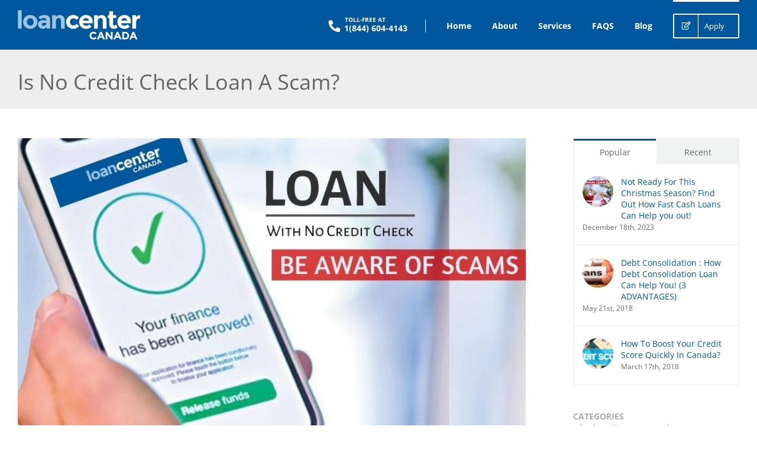

--- FILE ---
content_type: text/html; charset=UTF-8
request_url: https://www.loancentercanada.com/is-no-credit-check-loan-a-scam/
body_size: 21000
content:
<!DOCTYPE html>
<html class="avada-html-layout-wide avada-html-header-position-top" dir="ltr" lang="en-US" prefix="og: http://ogp.me/ns# fb: http://ogp.me/ns/fb#">
<head>
	<meta http-equiv="X-UA-Compatible" content="IE=edge" />
	<meta http-equiv="Content-Type" content="text/html; charset=utf-8"/>
	<link rel="stylesheet" href="https://cdnjs.cloudflare.com/ajax/libs/font-awesome/4.7.0/css/font-awesome.min.css">
	<meta name="viewport" content="width=device-width, initial-scale=1, maximum-scale=1" />
	<title>Is No Credit Check Loan A Scam | Get Loan Toda</title>
	<style>img:is([sizes="auto" i], [sizes^="auto," i]) { contain-intrinsic-size: 3000px 1500px }</style>
	
		<!-- All in One SEO 4.9.3 - aioseo.com -->
	<meta name="description" content="A no credit check loan is easily available with many private lenders nowadays. It’s definitely not a scam and no one is trying to deceive you." />
	<meta name="robots" content="max-snippet:-1, max-image-preview:large, max-video-preview:-1" />
	<meta name="author" content="Elena K"/>
	<meta name="keywords" content="no credit check loan,personal loan,title loan,collateral loans,equity loan,loan against car title,finance" />
	<link rel="canonical" href="https://www.loancentercanada.com/is-no-credit-check-loan-a-scam/" />
	<meta name="generator" content="All in One SEO (AIOSEO) 4.9.3" />
		<script type="application/ld+json" class="aioseo-schema">
			{"@context":"https:\/\/schema.org","@graph":[{"@type":"Article","@id":"https:\/\/www.loancentercanada.com\/is-no-credit-check-loan-a-scam\/#article","name":"Is No Credit Check Loan A Scam | Get Loan Toda","headline":"Is No Credit Check Loan A Scam?","author":{"@id":"https:\/\/www.loancentercanada.com\/author\/admin\/#author"},"publisher":{"@id":"https:\/\/www.loancentercanada.com\/#organization"},"image":{"@type":"ImageObject","url":"https:\/\/www.loancentercanada.com\/wp-content\/uploads\/2021\/04\/No-Credit-Check-Loan.jpg","width":800,"height":500,"caption":"No Credit Check Loan"},"datePublished":"2021-04-01T15:23:07-08:00","dateModified":"2025-09-19T10:36:02-08:00","inLanguage":"en-US","mainEntityOfPage":{"@id":"https:\/\/www.loancentercanada.com\/is-no-credit-check-loan-a-scam\/#webpage"},"isPartOf":{"@id":"https:\/\/www.loancentercanada.com\/is-no-credit-check-loan-a-scam\/#webpage"},"articleSection":"Finance, collateral loans, equity loan, loan against car title, no credit check loan, personal loan, title loan"},{"@type":"BreadcrumbList","@id":"https:\/\/www.loancentercanada.com\/is-no-credit-check-loan-a-scam\/#breadcrumblist","itemListElement":[{"@type":"ListItem","@id":"https:\/\/www.loancentercanada.com#listItem","position":1,"name":"Home","item":"https:\/\/www.loancentercanada.com","nextItem":{"@type":"ListItem","@id":"https:\/\/www.loancentercanada.com\/category\/finance\/#listItem","name":"Finance"}},{"@type":"ListItem","@id":"https:\/\/www.loancentercanada.com\/category\/finance\/#listItem","position":2,"name":"Finance","item":"https:\/\/www.loancentercanada.com\/category\/finance\/","nextItem":{"@type":"ListItem","@id":"https:\/\/www.loancentercanada.com\/is-no-credit-check-loan-a-scam\/#listItem","name":"Is No Credit Check Loan A Scam?"},"previousItem":{"@type":"ListItem","@id":"https:\/\/www.loancentercanada.com#listItem","name":"Home"}},{"@type":"ListItem","@id":"https:\/\/www.loancentercanada.com\/is-no-credit-check-loan-a-scam\/#listItem","position":3,"name":"Is No Credit Check Loan A Scam?","previousItem":{"@type":"ListItem","@id":"https:\/\/www.loancentercanada.com\/category\/finance\/#listItem","name":"Finance"}}]},{"@type":"Organization","@id":"https:\/\/www.loancentercanada.com\/#organization","name":"Loan Center Canada","description":"Canada's Leading Online Financial Hub","url":"https:\/\/www.loancentercanada.com\/","telephone":"+18446044143","logo":{"@type":"ImageObject","url":"https:\/\/www.loancentercanada.com\/wp-content\/uploads\/2017\/09\/logo-dark-small.png","@id":"https:\/\/www.loancentercanada.com\/is-no-credit-check-loan-a-scam\/#organizationLogo","width":207,"height":50,"caption":"logo-dark-small"},"image":{"@id":"https:\/\/www.loancentercanada.com\/is-no-credit-check-loan-a-scam\/#organizationLogo"},"sameAs":["https:\/\/www.facebook.com\/loancenter\/","https:\/\/twitter.com\/Loancentercan\/"]},{"@type":"Person","@id":"https:\/\/www.loancentercanada.com\/author\/admin\/#author","url":"https:\/\/www.loancentercanada.com\/author\/admin\/","name":"Elena K","image":{"@type":"ImageObject","@id":"https:\/\/www.loancentercanada.com\/is-no-credit-check-loan-a-scam\/#authorImage","url":"https:\/\/secure.gravatar.com\/avatar\/bce99b879ebf676c588a252f42f56446ce82975c5553cc392730532e58babe13?s=96&d=mm&r=g","width":96,"height":96,"caption":"Elena K"}},{"@type":"WebPage","@id":"https:\/\/www.loancentercanada.com\/is-no-credit-check-loan-a-scam\/#webpage","url":"https:\/\/www.loancentercanada.com\/is-no-credit-check-loan-a-scam\/","name":"Is No Credit Check Loan A Scam | Get Loan Toda","description":"A no credit check loan is easily available with many private lenders nowadays. It\u2019s definitely not a scam and no one is trying to deceive you.","inLanguage":"en-US","isPartOf":{"@id":"https:\/\/www.loancentercanada.com\/#website"},"breadcrumb":{"@id":"https:\/\/www.loancentercanada.com\/is-no-credit-check-loan-a-scam\/#breadcrumblist"},"author":{"@id":"https:\/\/www.loancentercanada.com\/author\/admin\/#author"},"creator":{"@id":"https:\/\/www.loancentercanada.com\/author\/admin\/#author"},"image":{"@type":"ImageObject","url":"https:\/\/www.loancentercanada.com\/wp-content\/uploads\/2021\/04\/No-Credit-Check-Loan.jpg","@id":"https:\/\/www.loancentercanada.com\/is-no-credit-check-loan-a-scam\/#mainImage","width":800,"height":500,"caption":"No Credit Check Loan"},"primaryImageOfPage":{"@id":"https:\/\/www.loancentercanada.com\/is-no-credit-check-loan-a-scam\/#mainImage"},"datePublished":"2021-04-01T15:23:07-08:00","dateModified":"2025-09-19T10:36:02-08:00"},{"@type":"WebSite","@id":"https:\/\/www.loancentercanada.com\/#website","url":"https:\/\/www.loancentercanada.com\/","name":"Loan Center Canada","description":"Canada's Leading Online Financial Hub","inLanguage":"en-US","publisher":{"@id":"https:\/\/www.loancentercanada.com\/#organization"}}]}
		</script>
		<!-- All in One SEO -->

								<link rel="icon" href="https://www.loancentercanada.com/wp-content/uploads/2017/09/favicon.png" type="image/png" />
		
					<!-- Apple Touch Icon -->
						<link rel="apple-touch-icon" sizes="180x180" href="https://www.loancentercanada.com/wp-content/uploads/2017/09/favicon.png" type="image/png">
		
					<!-- Android Icon -->
						<link rel="icon" sizes="192x192" href="https://www.loancentercanada.com/wp-content/uploads/2017/09/favicon.png" type="image/png">
		
					<!-- MS Edge Icon -->
						<meta name="msapplication-TileImage" content="https://www.loancentercanada.com/wp-content/uploads/2017/09/favicon.png" type="image/png">
				<script type="text/javascript">
/* <![CDATA[ */
window._wpemojiSettings = {"baseUrl":"https:\/\/s.w.org\/images\/core\/emoji\/16.0.1\/72x72\/","ext":".png","svgUrl":"https:\/\/s.w.org\/images\/core\/emoji\/16.0.1\/svg\/","svgExt":".svg","source":{"concatemoji":"https:\/\/www.loancentercanada.com\/wp-includes\/js\/wp-emoji-release.min.js?ver=6.8.2"}};
/*! This file is auto-generated */
!function(s,n){var o,i,e;function c(e){try{var t={supportTests:e,timestamp:(new Date).valueOf()};sessionStorage.setItem(o,JSON.stringify(t))}catch(e){}}function p(e,t,n){e.clearRect(0,0,e.canvas.width,e.canvas.height),e.fillText(t,0,0);var t=new Uint32Array(e.getImageData(0,0,e.canvas.width,e.canvas.height).data),a=(e.clearRect(0,0,e.canvas.width,e.canvas.height),e.fillText(n,0,0),new Uint32Array(e.getImageData(0,0,e.canvas.width,e.canvas.height).data));return t.every(function(e,t){return e===a[t]})}function u(e,t){e.clearRect(0,0,e.canvas.width,e.canvas.height),e.fillText(t,0,0);for(var n=e.getImageData(16,16,1,1),a=0;a<n.data.length;a++)if(0!==n.data[a])return!1;return!0}function f(e,t,n,a){switch(t){case"flag":return n(e,"\ud83c\udff3\ufe0f\u200d\u26a7\ufe0f","\ud83c\udff3\ufe0f\u200b\u26a7\ufe0f")?!1:!n(e,"\ud83c\udde8\ud83c\uddf6","\ud83c\udde8\u200b\ud83c\uddf6")&&!n(e,"\ud83c\udff4\udb40\udc67\udb40\udc62\udb40\udc65\udb40\udc6e\udb40\udc67\udb40\udc7f","\ud83c\udff4\u200b\udb40\udc67\u200b\udb40\udc62\u200b\udb40\udc65\u200b\udb40\udc6e\u200b\udb40\udc67\u200b\udb40\udc7f");case"emoji":return!a(e,"\ud83e\udedf")}return!1}function g(e,t,n,a){var r="undefined"!=typeof WorkerGlobalScope&&self instanceof WorkerGlobalScope?new OffscreenCanvas(300,150):s.createElement("canvas"),o=r.getContext("2d",{willReadFrequently:!0}),i=(o.textBaseline="top",o.font="600 32px Arial",{});return e.forEach(function(e){i[e]=t(o,e,n,a)}),i}function t(e){var t=s.createElement("script");t.src=e,t.defer=!0,s.head.appendChild(t)}"undefined"!=typeof Promise&&(o="wpEmojiSettingsSupports",i=["flag","emoji"],n.supports={everything:!0,everythingExceptFlag:!0},e=new Promise(function(e){s.addEventListener("DOMContentLoaded",e,{once:!0})}),new Promise(function(t){var n=function(){try{var e=JSON.parse(sessionStorage.getItem(o));if("object"==typeof e&&"number"==typeof e.timestamp&&(new Date).valueOf()<e.timestamp+604800&&"object"==typeof e.supportTests)return e.supportTests}catch(e){}return null}();if(!n){if("undefined"!=typeof Worker&&"undefined"!=typeof OffscreenCanvas&&"undefined"!=typeof URL&&URL.createObjectURL&&"undefined"!=typeof Blob)try{var e="postMessage("+g.toString()+"("+[JSON.stringify(i),f.toString(),p.toString(),u.toString()].join(",")+"));",a=new Blob([e],{type:"text/javascript"}),r=new Worker(URL.createObjectURL(a),{name:"wpTestEmojiSupports"});return void(r.onmessage=function(e){c(n=e.data),r.terminate(),t(n)})}catch(e){}c(n=g(i,f,p,u))}t(n)}).then(function(e){for(var t in e)n.supports[t]=e[t],n.supports.everything=n.supports.everything&&n.supports[t],"flag"!==t&&(n.supports.everythingExceptFlag=n.supports.everythingExceptFlag&&n.supports[t]);n.supports.everythingExceptFlag=n.supports.everythingExceptFlag&&!n.supports.flag,n.DOMReady=!1,n.readyCallback=function(){n.DOMReady=!0}}).then(function(){return e}).then(function(){var e;n.supports.everything||(n.readyCallback(),(e=n.source||{}).concatemoji?t(e.concatemoji):e.wpemoji&&e.twemoji&&(t(e.twemoji),t(e.wpemoji)))}))}((window,document),window._wpemojiSettings);
/* ]]> */
</script>
<style id='wp-emoji-styles-inline-css' type='text/css'>

	img.wp-smiley, img.emoji {
		display: inline !important;
		border: none !important;
		box-shadow: none !important;
		height: 1em !important;
		width: 1em !important;
		margin: 0 0.07em !important;
		vertical-align: -0.1em !important;
		background: none !important;
		padding: 0 !important;
	}
</style>
<link rel='stylesheet' id='aioseo/css/src/vue/standalone/blocks/table-of-contents/global.scss-css' href='https://www.loancentercanada.com/wp-content/plugins/all-in-one-seo-pack/dist/Lite/assets/css/table-of-contents/global.e90f6d47.css?ver=4.9.3' type='text/css' media='all' />
<link rel='stylesheet' id='child-style-css' href='https://www.loancentercanada.com/wp-content/themes/Avada-Child-Theme/style.css?ver=6.8.2' type='text/css' media='all' />
<link rel='stylesheet' id='fusion-dynamic-css-css' href='https://www.loancentercanada.com/wp-content/uploads/fusion-styles/9456da15477f16031b7ec3ab68c17274.min.css?ver=3.14.2' type='text/css' media='all' />
<script type="text/javascript" src="https://www.loancentercanada.com/wp-includes/js/jquery/jquery.min.js?ver=3.7.1" id="jquery-core-js"></script>
<script type="text/javascript" src="https://www.loancentercanada.com/wp-includes/js/jquery/jquery-migrate.min.js?ver=3.4.1" id="jquery-migrate-js"></script>
<link rel="https://api.w.org/" href="https://www.loancentercanada.com/wp-json/" /><link rel="alternate" title="JSON" type="application/json" href="https://www.loancentercanada.com/wp-json/wp/v2/posts/10665" /><link rel="EditURI" type="application/rsd+xml" title="RSD" href="https://www.loancentercanada.com/xmlrpc.php?rsd" />
<meta name="generator" content="WordPress 6.8.2" />
<link rel='shortlink' href='https://www.loancentercanada.com/?p=10665' />
<link rel="alternate" title="oEmbed (JSON)" type="application/json+oembed" href="https://www.loancentercanada.com/wp-json/oembed/1.0/embed?url=https%3A%2F%2Fwww.loancentercanada.com%2Fis-no-credit-check-loan-a-scam%2F" />
<link rel="alternate" title="oEmbed (XML)" type="text/xml+oembed" href="https://www.loancentercanada.com/wp-json/oembed/1.0/embed?url=https%3A%2F%2Fwww.loancentercanada.com%2Fis-no-credit-check-loan-a-scam%2F&#038;format=xml" />
<style type="text/css" id="css-fb-visibility">@media screen and (max-width: 768px){.fusion-no-small-visibility{display:none !important;}body .sm-text-align-center{text-align:center !important;}body .sm-text-align-left{text-align:left !important;}body .sm-text-align-right{text-align:right !important;}body .sm-text-align-justify{text-align:justify !important;}body .sm-flex-align-center{justify-content:center !important;}body .sm-flex-align-flex-start{justify-content:flex-start !important;}body .sm-flex-align-flex-end{justify-content:flex-end !important;}body .sm-mx-auto{margin-left:auto !important;margin-right:auto !important;}body .sm-ml-auto{margin-left:auto !important;}body .sm-mr-auto{margin-right:auto !important;}body .fusion-absolute-position-small{position:absolute;width:100%;}.awb-sticky.awb-sticky-small{ position: sticky; top: var(--awb-sticky-offset,0); }}@media screen and (min-width: 769px) and (max-width: 1023px){.fusion-no-medium-visibility{display:none !important;}body .md-text-align-center{text-align:center !important;}body .md-text-align-left{text-align:left !important;}body .md-text-align-right{text-align:right !important;}body .md-text-align-justify{text-align:justify !important;}body .md-flex-align-center{justify-content:center !important;}body .md-flex-align-flex-start{justify-content:flex-start !important;}body .md-flex-align-flex-end{justify-content:flex-end !important;}body .md-mx-auto{margin-left:auto !important;margin-right:auto !important;}body .md-ml-auto{margin-left:auto !important;}body .md-mr-auto{margin-right:auto !important;}body .fusion-absolute-position-medium{position:absolute;width:100%;}.awb-sticky.awb-sticky-medium{ position: sticky; top: var(--awb-sticky-offset,0); }}@media screen and (min-width: 1024px){.fusion-no-large-visibility{display:none !important;}body .lg-text-align-center{text-align:center !important;}body .lg-text-align-left{text-align:left !important;}body .lg-text-align-right{text-align:right !important;}body .lg-text-align-justify{text-align:justify !important;}body .lg-flex-align-center{justify-content:center !important;}body .lg-flex-align-flex-start{justify-content:flex-start !important;}body .lg-flex-align-flex-end{justify-content:flex-end !important;}body .lg-mx-auto{margin-left:auto !important;margin-right:auto !important;}body .lg-ml-auto{margin-left:auto !important;}body .lg-mr-auto{margin-right:auto !important;}body .fusion-absolute-position-large{position:absolute;width:100%;}.awb-sticky.awb-sticky-large{ position: sticky; top: var(--awb-sticky-offset,0); }}</style>		<style type="text/css" id="wp-custom-css">
			 li#menu-item-742 i.fa.glyphicon.fa-phone {
    color: #fff;
    font-size: 25px;
}
.cltactr {
    margin-left: 7%!important;
}

.single-post h2 span {
    font-size: 27px;
    line-height: 44px;
}


li#menu-item-742 i.fa.glyphicon.fa-phone {
    color: #fff;
    font-size: 20px;
    transform: rotate(90deg);
}
.page-id-5 .fusion-button.button-1 .fusion-button-text, .fusion-button.button-1 i {
    color: #ffffff!important;
}

i.glyphicon.fa.fa-phone {
    transform: rotate(90deg);
}



#wpadminbar {
    z-index: 555;
}


.select-lcc-services span.wpcf7-list-item input + .wpcf7-list-item-label:before {
    font-family: 'awb-icons';
}

.fusion-title-size-six, h6 {
     font-size: 16px!important;
}

.fusion-body #wrapper .fusion-title h5 {
    font-size: 18px!important;
}

.section-join-us .content-boxes-with-border .content-wrapper {
    padding: 12px 8px!important;
    border: 1px solid #fff!important;
    border-radius: 8px;
    margin: 0 2%;
}
i.fa.fa-phone {
    transform: rotate(90deg);
}

.fusion-page-title-bar-center h3.fusion-responsive-typography-calculated {
    color: #fff;
}


.gads-form h2 {
    color: #fff;
    font-size: 20px;
    font-weight: 900;
    letter-spacing: 0.50px;
    margin-bottom: 3%;
    text-align: center;
}
.gads-form input.wpcf7-form-control.wpcf7-text {
    margin-bottom: 3%;
    padding: 5px 5px !important;
    background: transparent;
	  font-size:14px;
}
.gads-form p.acceptance {
    color: #fff;
    font-size: 14px;
    line-height: 22px;
}
.gads-form p.acceptance a {
    color: #fff;
    font-weight: 300 !important;
}
.gads-form {
    background: #01579ba3;
    padding: 5% 5%;
}

.gads-headersect h1 {
    color: #fff;
    font-size: 38px;
    line-height: 52px;
    text-transform: uppercase;
    font-weight: 900;
    margin-bottom: 2%;
    letter-spacing: 0.50px;
}
.gads-headersect h5 {
    color: #fff;
    font-weight: 900;
    font-size: 24px;
    line-height: 28px;
    margin-bottom: 2%;
}
.gads-headersect ul li {
    font-weight: 300 !important;
    letter-spacing: 0.50px;
    line-height: 28px;
    padding-bottom: 2%;
    font-size: 16px;
}



















/*WPForms Application*/
.glaaplicntn_frm .wpforms-container .wpforms-field, .wp-core-ui div.wpforms-container .wpforms-field {
    padding: 0px 0 10px 0 !important;
    position: relative;
}
.glaaplicntn_frm .wpforms-field.wpforms-field-layout {
    padding-bottom: 0px !important;
}
.wpforms-field input::placeholder,
.wpforms-field textarea::placeholder {
  color: #222;
  font-size: 14px;
  font-style: italic;
}

.glaaplicntn_frm div.wpforms-container-full .wpforms-form label.wpforms-error, div.wpforms-container-full .wpforms-form em.wpforms-error {
    display: none!important;
}
.glaaplicntn_frm .wpforms-field-label {
    font-weight: 500 !important;
    font-size: 13px !important;
    margin-bottom: 3px !important;
}
.glaaplicntn_frm .wpforms-field-label {
    font-weight: 500 !important;
    font-size: 13px !important;
    margin-bottom: 3px !important;
}

.glaaplicntn_frm label.wpforms-field-sublabel.after {
    display: none !important;
}

.glaaplicntn_frm label.wpforms-field-sublabel.after {
    display: none !important;
}
.glaaplicntn_frm label.wpforms-field-label
 {
    font-size: 13px!important;
    font-weight: 600!important;
    letter-spacing: 0.50px!important;
    padding-bottom: 0px!important;
    margin-bottom: 2px!important;
}

.glaaplicntn_frm .wpforms-field-description
 {
    color: #000 !important;
    font-size: 13px !important;
    letter-spacing: 0.50px;
}

.aplicnchek_bx label.wpforms-field-label-inline
 {
    color: #fff !important;
    font-size: 13px !important;
    line-height: 22px !important;
    letter-spacing: 0.50px;
}
.aplicnchek_bx label.wpforms-field-label-inline a
 {
    color: #fff !important;
}
div#wpforms-15886-footer-error p {
    color: #dd6804;
}

.wpforms-form input[type="text"],
.wpforms-form input[type="email"],
.wpforms-form input[type="url"],
.wpforms-form input[type="tel"],
.wpforms-form input[type="number"],
.wpforms-form textarea,
.wpforms-form select {
    font-size: 14px!important;
}



.wpforms-container input[type=date], .wpforms-container input[type=datetime], .wpforms-container input[type=datetime-local], .wpforms-container input[type=email], .wpforms-container input[type=month], .wpforms-container input[type=number], .wpforms-container input[type=password], .wpforms-container input[type=range], .wpforms-container input[type=search], .wpforms-container input[type=tel], .wpforms-container input[type=text], .wpforms-container input[type=time], .wpforms-container input[type=url], .wpforms-container input[type=week], .wpforms-container select, .wpforms-container textarea, .wp-core-ui div.wpforms-container input[type=date], .wp-core-ui div.wpforms-container input[type=datetime], .wp-core-ui div.wpforms-container input[type=datetime-local], .wp-core-ui div.wpforms-container input[type=email], .wp-core-ui div.wpforms-container input[type=month], .wp-core-ui div.wpforms-container input[type=number], .wp-core-ui div.wpforms-container input[type=password], .wp-core-ui div.wpforms-container input[type=range], .wp-core-ui div.wpforms-container input[type=search], .wp-core-ui div.wpforms-container input[type=tel], .wp-core-ui div.wpforms-container input[type=text], .wp-core-ui div.wpforms-container input[type=time], .wp-core-ui div.wpforms-container input[type=url], .wp-core-ui div.wpforms-container input[type=week], .wp-core-ui div.wpforms-container select, .wp-core-ui div.wpforms-container textarea {
    display: block;
    width: 100%;
    box-sizing: border-box;
    font-family: inherit;
    font-style: normal;
    font-weight: 400;
    margin: 0;
/*     height: 33px; */
}



.celaplicntn_chkfrm label.wpforms-field-label-inline {
    color: #fff!important;
    font-size: 14px !important;
    letter-spacing: 0.50px;
    line-height: 22px !important;
}

.wpforms-container .wpforms-field, .wp-core-ui div.wpforms-container .wpforms-field {
    padding: 0 0 16px 0 !important;
}

div.wpforms-container-full:not(:empty) {
    margin: 0px auto!important;
}
.wpforms-field-layout-rows .wpforms-container .wpforms-field, .wp-core-ui div.wpforms-container .wpforms-field {
    padding: 0 0 0px 0 !important;
}

.ctsaplicntn_chkbox label.wpforms-field-label-inline {
    font-size: 14px !important;
}
.mortgage_frmckbx label.wpforms-field-label-inline {
    color: #fff !important;
    font-size: 14px !important;
    line-height: 24px !important;
    letter-spacing: 0.50px;
}

.mortgage_frmckbx label.wpforms-field-label-inline a
 {
    color: #fff!important;
}
.mortgage_frmbll h3.fusion-responsive-typography-calculated {
    color: #fff;
    padding: 0px !important;
    margin: 0px !important;
    font-size: 16px;
    letter-spacing: 0.50px;
}




//new Apply Now Button

.lcc-heading {
  margin: 40px 0 20px;
  font-size: 24px;
  text-align: center;
}

.lcc-options {
  display: flex;
  flex-wrap: wrap;
  justify-content: center;
}

.lcc-option {
  width: 16.66%;
  min-height: 130px;
  border: 3px solid #01579B;
  border-radius: 5px;
  text-align: center;
  position: relative;
  margin: 5px;
  background-color: #1A237E;
  background-size: 55px;
  background-repeat: no-repeat;
  background-position: center 20px;
  cursor: pointer;
  opacity: 0.4;
  transition: all 0.3s;
  display: flex;
  align-items: flex-end;
  justify-content: center;
  padding: 20px 10px;
  font-size: 11px;
  text-transform: uppercase;
  color: #fff;
}

.lcc-option input {
  display: none;
}

.lcc-option.active,
.lcc-option:hover {
  opacity: 1;
  border-color: #43a047;
}

.lcc-option.active::after {
  content: "\f046";
  font-family: "FontAwesome";
  font-size: 20px;
  color: #43a047;
  position: absolute;
  top: 8px;
  right: 8px;
}

/* Assign icons per service */
.lcc-option[data-form="12660"] { background-image: url(/wp-content/uploads/2017/10/icon-cartitle-loan.png); }
.lcc-option[data-form="12679"] { background-image: url(/wp-content/uploads/2017/10/icon-personal-loan.png); }
.lcc-option[data-form="12672"] { background-image: url(/wp-content/uploads/2017/10/icon-car-loan.png); }
.lcc-option[data-form="12633"] { background-image: url(/wp-content/uploads/2017/10/icon-mortgage.png); }
.lcc-option[data-form="12686"] { background-image: url(/wp-content/uploads/2017/10/icon-business-loan.png); }
.lcc-option[data-form="12666"] { background-image: url(/wp-content/uploads/2017/10/icon-debt-consolidation.png); }

.next-to-services {
  font-size: 28px;
  padding: 10px 45px;
  margin: 30px auto 0;
  display: block;
  background: #01579B;
  color: #fff;
  border: none;
  border-radius: 5px;
  cursor: pointer;
}

label.lcc-option span.lcc-label {
    vertical-align: baseline;
    position: absolute;
    bottom: 10px;
    width: 100%;
    left: 0;
}
label.lcc-option {
    width: 14.99%;
}
p.lcc-option {
    width: 14.99%;
}



.wpforms-container .wpforms-page-indicator.progress .wpforms-page-indicator-page-progress-wrap {
    height: 9px!important;
}
.wpforms-page-indicator-page-progress
 {
    background-color: #43a047 !important;
}
.lcc-step2 .glaaplicntn_frm label.wpforms-field-label
 {
    font-size: 16px !important;
     margin-bottom: 8px !important;
    color: #fff!important;
}
.lcc-step2 span.wpforms-page-indicator-steps {
    color: #fff;
    font-weight: 900 !important;
}

.aplctn_head h3 {
    margin: 0px !important;
    padding: 0 0 0 0 !important;
    font-size: 18px !important;
    color: #01579b !important;
    text-transform: capitalize;
    border-bottom: 1px solid #01579b;
}
#wpforms-form-14101 label.wpforms-field-label-inline {
    color: #080808 !important;
    font-size: 14px !important;
    line-height: 24px !important;
    letter-spacing: 0.50px;
}
#wpforms-form-14101 label.wpforms-field-label-inline a {
    color: #080808 !important;
    font-size: 14px !important;
    line-height: 24px !important;
    letter-spacing: 0.50px;
}		</style>
				<script type="text/javascript">
			var doc = document.documentElement;
			doc.setAttribute( 'data-useragent', navigator.userAgent );
		</script>
		
	<!-- Google tag (gtag.js) -->
<script async src="https://www.googletagmanager.com/gtag/js?id=G-VFRX9KW5FN"></script>
<script>
  window.dataLayer = window.dataLayer || [];
  function gtag(){dataLayer.push(arguments);}
  gtag('js', new Date());

  gtag('config', 'G-VFRX9KW5FN');
</script>
</head>

<body data-rsssl=1 class="wp-singular post-template-default single single-post postid-10665 single-format-standard wp-theme-Avada wp-child-theme-Avada-Child-Theme has-sidebar fusion-image-hovers fusion-pagination-sizing fusion-button_type-flat fusion-button_span-no fusion-button_gradient-linear avada-image-rollover-circle-yes avada-image-rollover-yes avada-image-rollover-direction-left fusion-body ltr fusion-sticky-header no-mobile-slidingbar no-mobile-totop avada-has-rev-slider-styles fusion-disable-outline fusion-sub-menu-fade mobile-logo-pos-left layout-wide-mode avada-has-boxed-modal-shadow-none layout-scroll-offset-full avada-has-zero-margin-offset-top fusion-top-header menu-text-align-center mobile-menu-design-modern fusion-show-pagination-text fusion-header-layout-v1 avada-responsive avada-footer-fx-none avada-menu-highlight-style-bar fusion-search-form-clean fusion-main-menu-search-overlay fusion-avatar-circle avada-sticky-shrinkage avada-dropdown-styles avada-blog-layout-grid avada-blog-archive-layout-grid avada-header-shadow-no avada-menu-icon-position-left avada-has-pagetitle-bg-full avada-has-titlebar-bar_and_content avada-has-pagination-padding avada-flyout-menu-direction-fade avada-ec-views-v1" data-awb-post-id="10665">
		<a class="skip-link screen-reader-text" href="#content">Skip to content</a>

	<div id="boxed-wrapper">
				
		<div id="wrapper" class="fusion-wrapper">
			<div id="home" style="position:relative;top:-1px;"></div>
							
					
			<header class="fusion-header-wrapper">
				<div class="fusion-header-v1 fusion-logo-alignment fusion-logo-left fusion-sticky-menu-1 fusion-sticky-logo-1 fusion-mobile-logo-1  fusion-mobile-menu-design-modern">
					<div class="fusion-header-sticky-height"></div>
<div class="fusion-header">
	<div class="fusion-row">
					<div class="fusion-logo" data-margin-top="17px" data-margin-bottom="17px" data-margin-left="0px" data-margin-right="0px">
			<a class="fusion-logo-link"  href="https://www.loancentercanada.com/" >

						<!-- standard logo -->
			<img src="https://www.loancentercanada.com/wp-content/uploads/2017/09/logo-light-small.png" srcset="https://www.loancentercanada.com/wp-content/uploads/2017/09/logo-light-small.png 1x, https://www.loancentercanada.com/wp-content/uploads/2017/09/logo-light.png 2x" width="207" height="50" style="max-height:50px;height:auto;" alt="Loan Center Canada Logo" data-retina_logo_url="https://www.loancentercanada.com/wp-content/uploads/2017/09/logo-light.png" class="fusion-standard-logo" />

											<!-- mobile logo -->
				<img src="https://www.loancentercanada.com/wp-content/uploads/2017/09/logo-dark-small.png" srcset="https://www.loancentercanada.com/wp-content/uploads/2017/09/logo-dark-small.png 1x, https://www.loancentercanada.com/wp-content/uploads/2017/09/logo-dark.png 2x" width="207" height="50" style="max-height:50px;height:auto;" alt="Loan Center Canada Logo" data-retina_logo_url="https://www.loancentercanada.com/wp-content/uploads/2017/09/logo-dark.png" class="fusion-mobile-logo" />
			
											<!-- sticky header logo -->
				<img src="https://www.loancentercanada.com/wp-content/uploads/2017/09/logo-dark-small.png" srcset="https://www.loancentercanada.com/wp-content/uploads/2017/09/logo-dark-small.png 1x, https://www.loancentercanada.com/wp-content/uploads/2017/09/logo-dark.png 2x" width="207" height="50" style="max-height:50px;height:auto;" alt="Loan Center Canada Logo" data-retina_logo_url="https://www.loancentercanada.com/wp-content/uploads/2017/09/logo-dark.png" class="fusion-sticky-logo" />
					</a>
		</div>		<nav class="fusion-main-menu" aria-label="Main Menu"><div class="fusion-overlay-search">		<form role="search" class="searchform fusion-search-form  fusion-search-form-clean" method="get" action="https://www.loancentercanada.com/">
			<div class="fusion-search-form-content">

				
				<div class="fusion-search-field search-field">
					<label><span class="screen-reader-text">Search for:</span>
													<input type="search" value="" name="s" class="s" placeholder="Search..." required aria-required="true" aria-label="Search..."/>
											</label>
				</div>
				<div class="fusion-search-button search-button">
					<input type="submit" class="fusion-search-submit searchsubmit" aria-label="Search" value="&#xf002;" />
									</div>

				
			</div>


			
		</form>
		<div class="fusion-search-spacer"></div><a href="#" role="button" aria-label="Close Search" class="fusion-close-search"></a></div><ul id="menu-main-menu" class="fusion-menu"><li  id="menu-item-742"  class="menu-item menu-item-type-custom menu-item-object-custom menu-item-742"  data-item-id="742"><a  href="tel:1(844)604-4143" class="fusion-flex-link fusion-bar-highlight fusion-has-highlight-label"><span class="fusion-megamenu-icon"><i class="glyphicon  fa fa-phone" aria-hidden="true"></i></span><span class="menu-text">1(844) 604-4143<span class="fusion-menu-highlight-label" style="">TOLL-FREE AT</span></span></a></li><li  id="menu-item-4308"  class="menu-item menu-item-type-post_type menu-item-object-page menu-item-home menu-item-4308"  data-item-id="4308"><a  href="https://www.loancentercanada.com/" class="fusion-bar-highlight"><span class="menu-text">Home</span></a></li><li  id="menu-item-19"  class="menu-item menu-item-type-post_type menu-item-object-page menu-item-19"  data-item-id="19"><a  href="https://www.loancentercanada.com/about/" class="fusion-bar-highlight"><span class="menu-text">About</span></a></li><li  id="menu-item-4295"  class="menu-item menu-item-type-custom menu-item-object-custom menu-item-has-children menu-item-4295 fusion-dropdown-menu"  data-item-id="4295"><a  class="fusion-bar-highlight"><span class="menu-text">Services</span></a><ul class="sub-menu"><li  id="menu-item-9121"  class="menu-item menu-item-type-post_type menu-item-object-page menu-item-9121 fusion-dropdown-submenu" ><a  href="https://www.loancentercanada.com/car-title-loan-canada/" class="fusion-bar-highlight"><span>Car Title Loan Canada</span></a></li><li  id="menu-item-4298"  class="menu-item menu-item-type-post_type menu-item-object-page menu-item-4298 fusion-dropdown-submenu" ><a  href="https://www.loancentercanada.com/personal-loans/" class="fusion-bar-highlight"><span>Personal Loans</span></a></li><li  id="menu-item-4299"  class="menu-item menu-item-type-post_type menu-item-object-page menu-item-4299 fusion-dropdown-submenu" ><a  href="https://www.loancentercanada.com/car-loans/" class="fusion-bar-highlight"><span>Car Loans</span></a></li><li  id="menu-item-4301"  class="menu-item menu-item-type-post_type menu-item-object-page menu-item-4301 fusion-dropdown-submenu" ><a  href="https://www.loancentercanada.com/mortgage-loans/" class="fusion-bar-highlight"><span>Mortgage Loans</span></a></li><li  id="menu-item-4297"  class="menu-item menu-item-type-post_type menu-item-object-page menu-item-4297 fusion-dropdown-submenu" ><a  href="https://www.loancentercanada.com/business-loans-canada/" class="fusion-bar-highlight"><span>Business Loans Canada</span></a></li><li  id="menu-item-4296"  class="menu-item menu-item-type-post_type menu-item-object-page menu-item-4296 fusion-dropdown-submenu" ><a  href="https://www.loancentercanada.com/debt-consolidation-loans/" class="fusion-bar-highlight"><span>Debt Consolidation Loans</span></a></li></ul></li><li  id="menu-item-18"  class="menu-item menu-item-type-post_type menu-item-object-page menu-item-18"  data-item-id="18"><a  href="https://www.loancentercanada.com/faq/" class="fusion-bar-highlight"><span class="menu-text">FAQS</span></a></li><li  id="menu-item-17"  class="menu-item menu-item-type-post_type menu-item-object-page menu-item-17"  data-item-id="17"><a  href="https://www.loancentercanada.com/blog/" class="fusion-bar-highlight"><span class="menu-text">Blog</span></a></li><li  id="menu-item-845"  class="menu-item menu-item-type-custom menu-item-object-custom menu-item-845 fusion-menu-item-button"  data-item-id="845"><a  class="fusion-bar-highlight" data-toggle="modal" data-target=".lcc_app_forms"><span class="menu-text fusion-button button-default button-medium"><span class="button-icon-divider-left"><i class="glyphicon  fa fa-pencil-square-o" aria-hidden="true"></i></span><span class="fusion-button-text-left">Apply</span></span></a></li></ul></nav><nav class="fusion-main-menu fusion-sticky-menu" aria-label="Main Menu Sticky"><div class="fusion-overlay-search">		<form role="search" class="searchform fusion-search-form  fusion-search-form-clean" method="get" action="https://www.loancentercanada.com/">
			<div class="fusion-search-form-content">

				
				<div class="fusion-search-field search-field">
					<label><span class="screen-reader-text">Search for:</span>
													<input type="search" value="" name="s" class="s" placeholder="Search..." required aria-required="true" aria-label="Search..."/>
											</label>
				</div>
				<div class="fusion-search-button search-button">
					<input type="submit" class="fusion-search-submit searchsubmit" aria-label="Search" value="&#xf002;" />
									</div>

				
			</div>


			
		</form>
		<div class="fusion-search-spacer"></div><a href="#" role="button" aria-label="Close Search" class="fusion-close-search"></a></div><ul id="menu-main-menu-1" class="fusion-menu"><li   class="menu-item menu-item-type-custom menu-item-object-custom menu-item-742"  data-item-id="742"><a  href="tel:1(844)604-4143" class="fusion-flex-link fusion-bar-highlight fusion-has-highlight-label"><span class="fusion-megamenu-icon"><i class="glyphicon  fa fa-phone" aria-hidden="true"></i></span><span class="menu-text">1(844) 604-4143<span class="fusion-menu-highlight-label" style="">TOLL-FREE AT</span></span></a></li><li   class="menu-item menu-item-type-post_type menu-item-object-page menu-item-home menu-item-4308"  data-item-id="4308"><a  href="https://www.loancentercanada.com/" class="fusion-bar-highlight"><span class="menu-text">Home</span></a></li><li   class="menu-item menu-item-type-post_type menu-item-object-page menu-item-19"  data-item-id="19"><a  href="https://www.loancentercanada.com/about/" class="fusion-bar-highlight"><span class="menu-text">About</span></a></li><li   class="menu-item menu-item-type-custom menu-item-object-custom menu-item-has-children menu-item-4295 fusion-dropdown-menu"  data-item-id="4295"><a  class="fusion-bar-highlight"><span class="menu-text">Services</span></a><ul class="sub-menu"><li   class="menu-item menu-item-type-post_type menu-item-object-page menu-item-9121 fusion-dropdown-submenu" ><a  href="https://www.loancentercanada.com/car-title-loan-canada/" class="fusion-bar-highlight"><span>Car Title Loan Canada</span></a></li><li   class="menu-item menu-item-type-post_type menu-item-object-page menu-item-4298 fusion-dropdown-submenu" ><a  href="https://www.loancentercanada.com/personal-loans/" class="fusion-bar-highlight"><span>Personal Loans</span></a></li><li   class="menu-item menu-item-type-post_type menu-item-object-page menu-item-4299 fusion-dropdown-submenu" ><a  href="https://www.loancentercanada.com/car-loans/" class="fusion-bar-highlight"><span>Car Loans</span></a></li><li   class="menu-item menu-item-type-post_type menu-item-object-page menu-item-4301 fusion-dropdown-submenu" ><a  href="https://www.loancentercanada.com/mortgage-loans/" class="fusion-bar-highlight"><span>Mortgage Loans</span></a></li><li   class="menu-item menu-item-type-post_type menu-item-object-page menu-item-4297 fusion-dropdown-submenu" ><a  href="https://www.loancentercanada.com/business-loans-canada/" class="fusion-bar-highlight"><span>Business Loans Canada</span></a></li><li   class="menu-item menu-item-type-post_type menu-item-object-page menu-item-4296 fusion-dropdown-submenu" ><a  href="https://www.loancentercanada.com/debt-consolidation-loans/" class="fusion-bar-highlight"><span>Debt Consolidation Loans</span></a></li></ul></li><li   class="menu-item menu-item-type-post_type menu-item-object-page menu-item-18"  data-item-id="18"><a  href="https://www.loancentercanada.com/faq/" class="fusion-bar-highlight"><span class="menu-text">FAQS</span></a></li><li   class="menu-item menu-item-type-post_type menu-item-object-page menu-item-17"  data-item-id="17"><a  href="https://www.loancentercanada.com/blog/" class="fusion-bar-highlight"><span class="menu-text">Blog</span></a></li><li   class="menu-item menu-item-type-custom menu-item-object-custom menu-item-845 fusion-menu-item-button"  data-item-id="845"><a  class="fusion-bar-highlight" data-toggle="modal" data-target=".lcc_app_forms"><span class="menu-text fusion-button button-default button-medium"><span class="button-icon-divider-left"><i class="glyphicon  fa fa-pencil-square-o" aria-hidden="true"></i></span><span class="fusion-button-text-left">Apply</span></span></a></li></ul></nav>	<div class="fusion-mobile-menu-icons">
							<a href="#" class="fusion-icon awb-icon-bars" aria-label="Toggle mobile menu" aria-expanded="false"></a>
		
		
		
			</div>

<nav class="fusion-mobile-nav-holder fusion-mobile-menu-text-align-left" aria-label="Main Menu Mobile"></nav>

	<nav class="fusion-mobile-nav-holder fusion-mobile-menu-text-align-left fusion-mobile-sticky-nav-holder" aria-label="Main Menu Mobile Sticky"></nav>
					</div>
</div>
				</div>
				<div class="fusion-clearfix"></div>
			</header>
								
							<div id="sliders-container" class="fusion-slider-visibility">
					</div>
				
					
							
			<section class="avada-page-titlebar-wrapper" aria-labelledby="awb-ptb-heading">
	<div class="fusion-page-title-bar fusion-page-title-bar-breadcrumbs fusion-page-title-bar-left">
		<div class="fusion-page-title-row">
			<div class="fusion-page-title-wrapper">
				<div class="fusion-page-title-captions">

																							<h1 id="awb-ptb-heading" class="entry-title">Is No Credit Check Loan A Scam?</h1>

											
					
				</div>

													
			</div>
		</div>
	</div>
</section>

						<main id="main" class="clearfix ">
				<div class="fusion-row" style="">

<section id="content" style="float: left;">
	
					<article id="post-10665" class="post post-10665 type-post status-publish format-standard has-post-thumbnail hentry category-finance tag-collateral-loans tag-equity-loan tag-loan-against-car-title tag-no-credit-check-loan tag-personal-loan tag-title-loan">
										<span class="entry-title" style="display: none;">Is No Credit Check Loan A Scam?</span>
			
														<div class="fusion-flexslider flexslider fusion-flexslider-loading post-slideshow fusion-post-slideshow">
				<ul class="slides">
																<li>
																																<a href="https://www.loancentercanada.com/wp-content/uploads/2021/04/No-Credit-Check-Loan.jpg" data-rel="iLightbox[gallery10665]" title="" data-title="No Credit Check Loan" data-caption="" aria-label="No Credit Check Loan">
										<span class="screen-reader-text">View Larger Image</span>
										<img width="800" height="500" src="https://www.loancentercanada.com/wp-content/uploads/2021/04/No-Credit-Check-Loan.jpg" class="attachment-full size-full wp-post-image" alt="No Credit Check Loan" decoding="async" fetchpriority="high" srcset="https://www.loancentercanada.com/wp-content/uploads/2021/04/No-Credit-Check-Loan-200x125.jpg 200w, https://www.loancentercanada.com/wp-content/uploads/2021/04/No-Credit-Check-Loan-400x250.jpg 400w, https://www.loancentercanada.com/wp-content/uploads/2021/04/No-Credit-Check-Loan-600x375.jpg 600w, https://www.loancentercanada.com/wp-content/uploads/2021/04/No-Credit-Check-Loan.jpg 800w" sizes="(max-width: 800px) 100vw, 800px" />									</a>
																					</li>

																																																																																																															</ul>
			</div>
						
						<div class="post-content">
				<div class="fusion-fullwidth fullwidth-box fusion-builder-row-1 nonhundred-percent-fullwidth non-hundred-percent-height-scrolling" style="--awb-border-radius-top-left:0px;--awb-border-radius-top-right:0px;--awb-border-radius-bottom-right:0px;--awb-border-radius-bottom-left:0px;--awb-flex-wrap:wrap;" ><div class="fusion-builder-row fusion-row"><div class="fusion-layout-column fusion_builder_column fusion-builder-column-0 fusion_builder_column_1_1 1_1 fusion-one-full fusion-column-first fusion-column-last" style="--awb-bg-size:cover;--awb-margin-bottom:0px;"><div class="fusion-column-wrapper fusion-flex-column-wrapper-legacy"><div class="fusion-text fusion-text-1"><p><span style="font-weight: 400;">Applying for a loan might be easy, but qualifying for it, is totally a different thing. A poor financial history can prevent your loan application from moving forward. So to avoid getting rejected by the bank, you can go for a reliable </span><a href="https://www.loancentercanada.com/personal-loans/">personal finance</a> <span style="font-weight: 400;">option which does not require a good financial history. </span></p>
<p><span style="font-weight: 400;">A no credit check loan is easily available with many private lenders nowadays. It’s definitely not a scam and no one is trying to deceive you. </span></p>
<p><span style="font-weight: 400;"><strong>There are several loan options available with us which don’t require credit history checks at all.</strong> </span></p>
<ol>
<li style="font-weight: 400;" aria-level="1"><b>Personal loan</b><span style="font-weight: 400;"> &#8211; Through this loan you can get a good amount of money without worrying about your financial history. You can secure the loan by using a collateral. </span></li>
<li style="font-weight: 400;" aria-level="1"><b>Auto title loan </b><span style="font-weight: 400;">&#8211; Use your car as collateral to take money based on its equity value. The car remains with you. We only keep the title papers of the car. </span></li>
<li style="font-weight: 400;" aria-level="1"><b>Installment loans</b><span style="font-weight: 400;"> &#8211; Depending on your needs, you can apply for a loan from us and pay it back in monthly installments. You can use a collateral to secure the loan and get it at a lower rate of interest. </span></li>
</ol>
<h2><strong>Getting Help from a Car Title Loan</strong></h2>
<p><span style="font-weight: 400;">A <strong><a href="https://www.loancentercanada.com/specialized-car-equity-loan-for-financial-worries/">car equity loans</a></strong> also known as an “</span><a href="https://www.loancentercanada.com/"><b>car title loans</b></a><span style="font-weight: 400;">” is one of the easiest ways to get quick funds using your assets such as; a car, truck or an S.U.V. The funds are released as soon as the vehicle gets inspected and all the paperwork is verified. </span></p>
<p><span style="font-weight: 400;">When you apply for a loan from us, we will make sure to guide you thoroughly about the important aspects of the loan such as the terms and conditions, rate of the interest, terms of the loan and other details.</span></p>
<p><span style="font-weight: 400;">Use your lien-free car to get funds for your immediate needs like house repairs, credit card bill payments, etc. </span><span style="font-weight: 400;">Personal finance</span><span style="font-weight: 400;"> problems can be taken care of easily even if you have a low credit score and even if banks will reject your loan application.</span></p>
<p><span style="font-weight: 400;">Another benefit of choosing this loan over others is that you need not have a permanent source of income to support the loan application. There’s no need to disclose the employment details too. </span></p>
<p><span style="font-weight: 400;">Our loan comes with flexible payment options which allows the borrower to finish the loan whenever it is convenient for him. He can even close the loan before the loan term expires, since there’s no prepayment penalty for it. </span></p>
<h3><strong>What Is Needed To Apply For The Loan?</strong></h3>
<p><span style="font-weight: 400;">This is one of the easiest loans to apply for. Others generally end up submitting lots of documents to banks and other lending institutions when they apply for loans. This leads to delays in the approval process and loan disbursal as well. Our paperwork is minimal and allows the borrower to submit the documents within a day. </span></p>
<p><strong>To apply for a no credit check loan, all you need to submit at the following:</strong></p>
<ul>
<li style="font-weight: 400;" aria-level="1"><span style="font-weight: 400;">A fully-paid vehicle (2010 or newer car model)</span></li>
<li style="font-weight: 400;" aria-level="1"><span style="font-weight: 400;">A lien-free vehicle title</span></li>
<li style="font-weight: 400;" aria-level="1"><span style="font-weight: 400;">Proof of legal age in your location</span></li>
<li style="font-weight: 400;" aria-level="1"><span style="font-weight: 400;">Vehicle registration &amp; insurance papers</span></li>
<li style="font-weight: 400;" aria-level="1"><span style="font-weight: 400;">Spare keys of your car</span></li>
<li style="font-weight: 400;" aria-level="1"><span style="font-weight: 400;">Valid Canadian driver’s license</span></li>
<li style="font-weight: 400;" aria-level="1"><span style="font-weight: 400;">Proof of permanent residence</span></li>
</ul>
<p><a href="https://www.loancentercanada.com/">Apply online</a><span style="font-weight: 400;"> or call us today at our <strong><a href="tel:1(844)604-4143">(toll free) number 1-844-604-4143</a></strong> and get more details about this loan. </span></p>
<h4><strong>You Can Also Follow Us On Social Media:</strong></h4>
<p><strong>Facebook</strong>: <a href="https://www.facebook.com/loancenter/">https://www.facebook.com/loancenter/</a>
<strong>Twitter</strong>: <a href="https://twitter.com/Loancentercan">https://twitter.com/Loancentercan</a></p>
</div><div class="fusion-clearfix"></div></div></div></div></div>							</div>

												<div class="fusion-meta-info"><div class="fusion-meta-info-wrapper"><span class="vcard rich-snippet-hidden"><span class="fn"><a href="https://www.loancentercanada.com/author/admin/" title="Posts by Elena K" rel="author">Elena K</a></span></span><span class="updated rich-snippet-hidden">2025-09-19T10:36:02-08:00</span><span>April 1st, 2021</span><span class="fusion-inline-sep">|</span><a href="https://www.loancentercanada.com/category/finance/" rel="category tag">Finance</a><span class="fusion-inline-sep">|</span></div></div>													<div class="fusion-sharing-box fusion-theme-sharing-box fusion-single-sharing-box">
		<h4>Share This Story, Choose Your Platform!</h4>
		<div class="fusion-social-networks"><div class="fusion-social-networks-wrapper"><a  class="fusion-social-network-icon fusion-tooltip fusion-facebook awb-icon-facebook" style="color:var(--sharing_social_links_icon_color);" data-placement="top" data-title="Facebook" data-toggle="tooltip" title="Facebook" href="https://www.facebook.com/sharer.php?u=https%3A%2F%2Fwww.loancentercanada.com%2Fis-no-credit-check-loan-a-scam%2F&amp;t=Is%20No%20Credit%20Check%20Loan%20A%20Scam%3F" target="_blank" rel="noreferrer"><span class="screen-reader-text">Facebook</span></a><a  class="fusion-social-network-icon fusion-tooltip fusion-twitter awb-icon-twitter" style="color:var(--sharing_social_links_icon_color);" data-placement="top" data-title="X" data-toggle="tooltip" title="X" href="https://x.com/intent/post?url=https%3A%2F%2Fwww.loancentercanada.com%2Fis-no-credit-check-loan-a-scam%2F&amp;text=Is%20No%20Credit%20Check%20Loan%20A%20Scam%3F" target="_blank" rel="noopener noreferrer"><span class="screen-reader-text">X</span></a><a  class="fusion-social-network-icon fusion-tooltip fusion-reddit awb-icon-reddit" style="color:var(--sharing_social_links_icon_color);" data-placement="top" data-title="Reddit" data-toggle="tooltip" title="Reddit" href="https://reddit.com/submit?url=https://www.loancentercanada.com/is-no-credit-check-loan-a-scam/&amp;title=Is%20No%20Credit%20Check%20Loan%20A%20Scam%3F" target="_blank" rel="noopener noreferrer"><span class="screen-reader-text">Reddit</span></a><a  class="fusion-social-network-icon fusion-tooltip fusion-linkedin awb-icon-linkedin" style="color:var(--sharing_social_links_icon_color);" data-placement="top" data-title="LinkedIn" data-toggle="tooltip" title="LinkedIn" href="https://www.linkedin.com/shareArticle?mini=true&amp;url=https%3A%2F%2Fwww.loancentercanada.com%2Fis-no-credit-check-loan-a-scam%2F&amp;title=Is%20No%20Credit%20Check%20Loan%20A%20Scam%3F&amp;summary=Applying%20for%20a%20loan%20might%20be%20easy%2C%20but%20qualifying%20for%20it%2C%20is%20totally%20a%20different%20thing.%20A%20poor%20financial%20history%20can%20prevent%20your%20loan%20application%20from%20moving%20forward.%20So%20to%20avoid%20getting%20rejected%20by%20the%20bank%2C%20you%20can%20go%20for%20a%20reliable%20personal%20finance%20opt" target="_blank" rel="noopener noreferrer"><span class="screen-reader-text">LinkedIn</span></a><a  class="fusion-social-network-icon fusion-tooltip fusion-tumblr awb-icon-tumblr" style="color:var(--sharing_social_links_icon_color);" data-placement="top" data-title="Tumblr" data-toggle="tooltip" title="Tumblr" href="https://www.tumblr.com/share/link?url=https%3A%2F%2Fwww.loancentercanada.com%2Fis-no-credit-check-loan-a-scam%2F&amp;name=Is%20No%20Credit%20Check%20Loan%20A%20Scam%3F&amp;description=Applying%20for%20a%20loan%20might%20be%20easy%2C%20but%20qualifying%20for%20it%2C%20is%20totally%20a%20different%20thing.%20A%20poor%20financial%20history%20can%20prevent%20your%20loan%20application%20from%20moving%20forward.%20So%20to%20avoid%20getting%20rejected%20by%20the%20bank%2C%20you%20can%20go%20for%20a%20reliable%20personal%20finance%20option%20which%20does%20not%20require%20a" target="_blank" rel="noopener noreferrer"><span class="screen-reader-text">Tumblr</span></a><a  class="fusion-social-network-icon fusion-tooltip fusion-pinterest awb-icon-pinterest" style="color:var(--sharing_social_links_icon_color);" data-placement="top" data-title="Pinterest" data-toggle="tooltip" title="Pinterest" href="https://pinterest.com/pin/create/button/?url=https%3A%2F%2Fwww.loancentercanada.com%2Fis-no-credit-check-loan-a-scam%2F&amp;description=Applying%20for%20a%20loan%20might%20be%20easy%2C%20but%20qualifying%20for%20it%2C%20is%20totally%20a%20different%20thing.%20A%20poor%20financial%20history%20can%20prevent%20your%20loan%20application%20from%20moving%20forward.%20So%20to%20avoid%20getting%20rejected%20by%20the%20bank%2C%20you%20can%20go%20for%20a%20reliable%20personal%20finance%20option%20which%20does%20not%20require%20a&amp;media=https%3A%2F%2Fwww.loancentercanada.com%2Fwp-content%2Fuploads%2F2021%2F04%2FNo-Credit-Check-Loan.jpg" target="_blank" rel="noopener noreferrer"><span class="screen-reader-text">Pinterest</span></a><a  class="fusion-social-network-icon fusion-tooltip fusion-vk awb-icon-vk" style="color:var(--sharing_social_links_icon_color);" data-placement="top" data-title="Vk" data-toggle="tooltip" title="Vk" href="https://vk.com/share.php?url=https%3A%2F%2Fwww.loancentercanada.com%2Fis-no-credit-check-loan-a-scam%2F&amp;title=Is%20No%20Credit%20Check%20Loan%20A%20Scam%3F&amp;description=Applying%20for%20a%20loan%20might%20be%20easy%2C%20but%20qualifying%20for%20it%2C%20is%20totally%20a%20different%20thing.%20A%20poor%20financial%20history%20can%20prevent%20your%20loan%20application%20from%20moving%20forward.%20So%20to%20avoid%20getting%20rejected%20by%20the%20bank%2C%20you%20can%20go%20for%20a%20reliable%20personal%20finance%20option%20which%20does%20not%20require%20a" target="_blank" rel="noopener noreferrer"><span class="screen-reader-text">Vk</span></a><a  class="fusion-social-network-icon fusion-tooltip fusion-mail awb-icon-mail fusion-last-social-icon" style="color:var(--sharing_social_links_icon_color);" data-placement="top" data-title="Email" data-toggle="tooltip" title="Email" href="mailto:?body=https://www.loancentercanada.com/is-no-credit-check-loan-a-scam/&amp;subject=Is%20No%20Credit%20Check%20Loan%20A%20Scam%3F" target="_self" rel="noopener noreferrer"><span class="screen-reader-text">Email</span></a><div class="fusion-clearfix"></div></div></div>	</div>
													<section class="related-posts single-related-posts">
				<div class="fusion-title fusion-title-size-three sep-none fusion-sep-none" style="margin-top:0px;margin-bottom:0px;">
				<h3 class="title-heading-left" style="margin:0;">
					Related Posts				</h3>
			</div>
			
	
	
	
					<div class="awb-carousel awb-swiper awb-swiper-carousel" data-imagesize="fixed" data-metacontent="no" data-autoplay="no" data-touchscroll="no" data-columns="5" data-itemmargin="44px" data-itemwidth="180" data-scrollitems="">
		<div class="swiper-wrapper">
																		<div class="swiper-slide">
					<div class="fusion-carousel-item-wrapper">
						<div  class="fusion-image-wrapper fusion-image-size-fixed" aria-haspopup="true">
					<img src="https://www.loancentercanada.com/wp-content/uploads/2025/10/Loan-Center-Canada-Car-Title-Loans-500x383.png" srcset="https://www.loancentercanada.com/wp-content/uploads/2025/10/Loan-Center-Canada-Car-Title-Loans-500x383.png 1x, https://www.loancentercanada.com/wp-content/uploads/2025/10/Loan-Center-Canada-Car-Title-Loans-500x383@2x.png 2x" width="500" height="383" alt="Halloween on a Budget? Here’s How to Make It Spooktacular Without Going Broke with Car Title Loan" />
	<div class="fusion-rollover">
	<div class="fusion-rollover-content">

														<a class="fusion-rollover-link" href="https://www.loancentercanada.com/halloween-on-a-budget-with-car-title-loan/">Halloween on a Budget? Here’s How to Make It Spooktacular Without Going Broke with Car Title Loan</a>
			
														
								
													<div class="fusion-rollover-sep"></div>
				
																		<a class="fusion-rollover-gallery" href="https://www.loancentercanada.com/wp-content/uploads/2025/10/Loan-Center-Canada-Car-Title-Loans.png" data-options="" data-id="15081" data-rel="iLightbox[gallery]" data-title="Loan Center Canada, Car Title Loans" data-caption="">
						Gallery					</a>
														
		
												<h4 class="fusion-rollover-title">
					<a class="fusion-rollover-title-link" href="https://www.loancentercanada.com/halloween-on-a-budget-with-car-title-loan/">
						Halloween on a Budget? Here’s How to Make It Spooktacular Without Going Broke with Car Title Loan					</a>
				</h4>
			
								
		
						<a class="fusion-link-wrapper" href="https://www.loancentercanada.com/halloween-on-a-budget-with-car-title-loan/" aria-label="Halloween on a Budget? Here’s How to Make It Spooktacular Without Going Broke with Car Title Loan"></a>
	</div>
</div>
</div>
											</div><!-- fusion-carousel-item-wrapper -->
				</div>
															<div class="swiper-slide">
					<div class="fusion-carousel-item-wrapper">
						<div  class="fusion-image-wrapper fusion-image-size-fixed" aria-haspopup="true">
							<div class="fusion-placeholder-image" data-origheight="150" data-origwidth="100%" style="width:100%;height:150px;"></div>
		<div class="fusion-rollover">
	<div class="fusion-rollover-content">

														<a class="fusion-rollover-link" href="https://www.loancentercanada.com/pay-doctors-consultations-with-a-car-equity-loan-vernon-bc/">Pay Doctor&#8217;s Consultations with a Car Equity Loan Vernon BC</a>
			
														
								
								
													
		
												<h4 class="fusion-rollover-title">
					<a class="fusion-rollover-title-link" href="https://www.loancentercanada.com/pay-doctors-consultations-with-a-car-equity-loan-vernon-bc/">
						Pay Doctor&#8217;s Consultations with a Car Equity Loan Vernon BC					</a>
				</h4>
			
								
		
						<a class="fusion-link-wrapper" href="https://www.loancentercanada.com/pay-doctors-consultations-with-a-car-equity-loan-vernon-bc/" aria-label="Pay Doctor&#8217;s Consultations with a Car Equity Loan Vernon BC"></a>
	</div>
</div>
</div>
											</div><!-- fusion-carousel-item-wrapper -->
				</div>
															<div class="swiper-slide">
					<div class="fusion-carousel-item-wrapper">
						<div  class="fusion-image-wrapper fusion-image-size-fixed" aria-haspopup="true">
					<img src="https://www.loancentercanada.com/wp-content/uploads/2024/01/Car-Title-Loans-Barrie-500x383.png" srcset="https://www.loancentercanada.com/wp-content/uploads/2024/01/Car-Title-Loans-Barrie-500x383.png 1x, https://www.loancentercanada.com/wp-content/uploads/2024/01/Car-Title-Loans-Barrie-500x383@2x.png 2x" width="500" height="383" alt="Unlock the Keys to Celebration: Car Title Loans Barrie for Making Memorable Moments" />
	<div class="fusion-rollover">
	<div class="fusion-rollover-content">

														<a class="fusion-rollover-link" href="https://www.loancentercanada.com/car-title-loans-barrie-for-making-memorable-moments/">Unlock the Keys to Celebration: Car Title Loans Barrie for Making Memorable Moments</a>
			
														
								
													<div class="fusion-rollover-sep"></div>
				
																		<a class="fusion-rollover-gallery" href="https://www.loancentercanada.com/wp-content/uploads/2024/01/Car-Title-Loans-Barrie.png" data-options="" data-id="11178" data-rel="iLightbox[gallery]" data-title="Car Title Loans Barrie" data-caption="">
						Gallery					</a>
														
		
												<h4 class="fusion-rollover-title">
					<a class="fusion-rollover-title-link" href="https://www.loancentercanada.com/car-title-loans-barrie-for-making-memorable-moments/">
						Unlock the Keys to Celebration: Car Title Loans Barrie for Making Memorable Moments					</a>
				</h4>
			
								
		
						<a class="fusion-link-wrapper" href="https://www.loancentercanada.com/car-title-loans-barrie-for-making-memorable-moments/" aria-label="Unlock the Keys to Celebration: Car Title Loans Barrie for Making Memorable Moments"></a>
	</div>
</div>
</div>
											</div><!-- fusion-carousel-item-wrapper -->
				</div>
															<div class="swiper-slide">
					<div class="fusion-carousel-item-wrapper">
						<div  class="fusion-image-wrapper fusion-image-size-fixed" aria-haspopup="true">
					<img src="https://www.loancentercanada.com/wp-content/uploads/2021/07/Title-Loan-With-Bad-Credit-500x383.jpg" srcset="https://www.loancentercanada.com/wp-content/uploads/2021/07/Title-Loan-With-Bad-Credit-500x383.jpg 1x, https://www.loancentercanada.com/wp-content/uploads/2021/07/Title-Loan-With-Bad-Credit-500x383@2x.jpg 2x" width="500" height="383" alt="How To Get A Title Loan With Bad Credit?" />
	<div class="fusion-rollover">
	<div class="fusion-rollover-content">

														<a class="fusion-rollover-link" href="https://www.loancentercanada.com/how-to-get-a-title-loan-with-bad-credit/">How To Get A Title Loan With Bad Credit?</a>
			
														
								
													<div class="fusion-rollover-sep"></div>
				
																		<a class="fusion-rollover-gallery" href="https://www.loancentercanada.com/wp-content/uploads/2021/07/Title-Loan-With-Bad-Credit.jpg" data-options="" data-id="10749" data-rel="iLightbox[gallery]" data-title="Title Loan With Bad Credit" data-caption="">
						Gallery					</a>
														
		
												<h4 class="fusion-rollover-title">
					<a class="fusion-rollover-title-link" href="https://www.loancentercanada.com/how-to-get-a-title-loan-with-bad-credit/">
						How To Get A Title Loan With Bad Credit?					</a>
				</h4>
			
								
		
						<a class="fusion-link-wrapper" href="https://www.loancentercanada.com/how-to-get-a-title-loan-with-bad-credit/" aria-label="How To Get A Title Loan With Bad Credit?"></a>
	</div>
</div>
</div>
											</div><!-- fusion-carousel-item-wrapper -->
				</div>
															<div class="swiper-slide">
					<div class="fusion-carousel-item-wrapper">
						<div  class="fusion-image-wrapper fusion-image-size-fixed" aria-haspopup="true">
					<img src="https://www.loancentercanada.com/wp-content/uploads/2021/07/GET-Car-Repair-Loan-500x383.jpg" srcset="https://www.loancentercanada.com/wp-content/uploads/2021/07/GET-Car-Repair-Loan-500x383.jpg 1x, https://www.loancentercanada.com/wp-content/uploads/2021/07/GET-Car-Repair-Loan-500x383@2x.jpg 2x" width="500" height="383" alt="How Does A Car Repair Loan Work?" />
	<div class="fusion-rollover">
	<div class="fusion-rollover-content">

														<a class="fusion-rollover-link" href="https://www.loancentercanada.com/how-does-a-car-repair-loan-work/">How Does A Car Repair Loan Work?</a>
			
														
								
													<div class="fusion-rollover-sep"></div>
				
																		<a class="fusion-rollover-gallery" href="https://www.loancentercanada.com/wp-content/uploads/2021/07/GET-Car-Repair-Loan.jpg" data-options="" data-id="10716" data-rel="iLightbox[gallery]" data-title="GET Car Repair Loan" data-caption="">
						Gallery					</a>
														
		
												<h4 class="fusion-rollover-title">
					<a class="fusion-rollover-title-link" href="https://www.loancentercanada.com/how-does-a-car-repair-loan-work/">
						How Does A Car Repair Loan Work?					</a>
				</h4>
			
								
		
						<a class="fusion-link-wrapper" href="https://www.loancentercanada.com/how-does-a-car-repair-loan-work/" aria-label="How Does A Car Repair Loan Work?"></a>
	</div>
</div>
</div>
											</div><!-- fusion-carousel-item-wrapper -->
				</div>
					</div><!-- swiper-wrapper -->
				<div class="awb-swiper-button awb-swiper-button-prev"><i class="awb-icon-angle-left"></i></div><div class="awb-swiper-button awb-swiper-button-next"><i class="awb-icon-angle-right"></i></div>	</div><!-- fusion-carousel -->
</section><!-- related-posts -->


																	</article>
	</section>
<aside id="sidebar" class="sidebar fusion-widget-area fusion-content-widget-area fusion-sidebar-right fusion-blogsidebar" style="float: right;" data="">
											
					<section id="pyre_tabs-widget-2" class="widget fusion-tabs-widget">		<div class="fusion-tabs-widget-wrapper fusion-tabs-widget-2 fusion-tabs-classic fusion-tabs-image-default tab-holder">
			<nav class="fusion-tabs-nav">
				<ul class="tabset tabs">

											<li class="active"><a href="#" data-link="fusion-tab-popular">Popular</a></li>
					
											<li><a href="#" data-link="fusion-tab-recent">Recent</a></li>
					
					
				</ul>
			</nav>

			<div class="fusion-tabs-widget-content tab-box tabs-container">

				
					<div class="fusion-tab-popular fusion-tab-content tab tab_content" data-name="fusion-tab-popular">
						
						<ul class="fusion-tabs-widget-items news-list">
																																	<li>
																					<div class="image">
												<a href="https://www.loancentercanada.com/fast-cash-loan-for-christmas/" aria-label="Not Ready For This Christmas Season? Find Out How Fast Cash Loans Can Help you out!"><img width="66" height="66" src="https://www.loancentercanada.com/wp-content/uploads/2018/12/IMAGE-1-66x66.jpg" class="attachment-recent-works-thumbnail size-recent-works-thumbnail wp-post-image" alt="Fast Cash christmas loan" decoding="async" srcset="https://www.loancentercanada.com/wp-content/uploads/2018/12/IMAGE-1-66x66.jpg 66w, https://www.loancentercanada.com/wp-content/uploads/2018/12/IMAGE-1-150x150.jpg 150w" sizes="(max-width: 66px) 100vw, 66px" /></a>
											</div>
										
										<div class="post-holder">
											<a href="https://www.loancentercanada.com/fast-cash-loan-for-christmas/">Not Ready For This Christmas Season? Find Out How Fast Cash Loans Can Help you out!</a>
											<div class="fusion-meta">
												December 18th, 2023											</div>
										</div>
									</li>
																										<li>
																					<div class="image">
												<a href="https://www.loancentercanada.com/how-debt-consolidation-loan-can-help-you/" aria-label="Debt Consolidation : How Debt Consolidation Loan Can Help You! (3 ADVANTAGES)"><img width="66" height="66" src="https://www.loancentercanada.com/wp-content/uploads/2018/05/dept-66x66.jpg" class="attachment-recent-works-thumbnail size-recent-works-thumbnail wp-post-image" alt="Debt Consolidation Loan" decoding="async" srcset="https://www.loancentercanada.com/wp-content/uploads/2018/05/dept-66x66.jpg 66w, https://www.loancentercanada.com/wp-content/uploads/2018/05/dept-150x150.jpg 150w" sizes="(max-width: 66px) 100vw, 66px" /></a>
											</div>
										
										<div class="post-holder">
											<a href="https://www.loancentercanada.com/how-debt-consolidation-loan-can-help-you/">Debt Consolidation : How Debt Consolidation Loan Can Help You! (3 ADVANTAGES)</a>
											<div class="fusion-meta">
												May 21st, 2018											</div>
										</div>
									</li>
																										<li>
																					<div class="image">
												<a href="https://www.loancentercanada.com/how-to-boost-your-credit-score-quickly-in-canada/" aria-label="How To Boost Your Credit Score Quickly In Canada?"><img width="66" height="66" src="https://www.loancentercanada.com/wp-content/uploads/2018/03/credit-score-66x66.jpg" class="attachment-recent-works-thumbnail size-recent-works-thumbnail wp-post-image" alt="credit-score" decoding="async" srcset="https://www.loancentercanada.com/wp-content/uploads/2018/03/credit-score-66x66.jpg 66w, https://www.loancentercanada.com/wp-content/uploads/2018/03/credit-score-150x150.jpg 150w" sizes="(max-width: 66px) 100vw, 66px" /></a>
											</div>
										
										<div class="post-holder">
											<a href="https://www.loancentercanada.com/how-to-boost-your-credit-score-quickly-in-canada/">How To Boost Your Credit Score Quickly In Canada?</a>
											<div class="fusion-meta">
												March 17th, 2018											</div>
										</div>
									</li>
								
																					</ul>
					</div>

				
				
					<div class="fusion-tab-recent fusion-tab-content tab tab_content" data-name="fusion-tab-recent" style="display: none;">

						
						<ul class="fusion-tabs-widget-items news-list">
																																	<li>
																					<div class="image">
												<a href="https://www.loancentercanada.com/halloween-on-a-budget-with-car-title-loan/" aria-label="Halloween on a Budget? Here’s How to Make It Spooktacular Without Going Broke with Car Title Loan"><img width="66" height="66" src="https://www.loancentercanada.com/wp-content/uploads/2025/10/Loan-Center-Canada-Car-Title-Loans-66x66.png" class="attachment-recent-works-thumbnail size-recent-works-thumbnail wp-post-image" alt="Car Title Loans" decoding="async" srcset="https://www.loancentercanada.com/wp-content/uploads/2025/10/Loan-Center-Canada-Car-Title-Loans-66x66.png 66w, https://www.loancentercanada.com/wp-content/uploads/2025/10/Loan-Center-Canada-Car-Title-Loans-150x150.png 150w, https://www.loancentercanada.com/wp-content/uploads/2025/10/Loan-Center-Canada-Car-Title-Loans-200x200.png 200w, https://www.loancentercanada.com/wp-content/uploads/2025/10/Loan-Center-Canada-Car-Title-Loans-300x300.png 300w, https://www.loancentercanada.com/wp-content/uploads/2025/10/Loan-Center-Canada-Car-Title-Loans-400x400.png 400w, https://www.loancentercanada.com/wp-content/uploads/2025/10/Loan-Center-Canada-Car-Title-Loans-600x600.png 600w, https://www.loancentercanada.com/wp-content/uploads/2025/10/Loan-Center-Canada-Car-Title-Loans-768x768.png 768w, https://www.loancentercanada.com/wp-content/uploads/2025/10/Loan-Center-Canada-Car-Title-Loans-800x800.png 800w, https://www.loancentercanada.com/wp-content/uploads/2025/10/Loan-Center-Canada-Car-Title-Loans.png 1024w" sizes="(max-width: 66px) 100vw, 66px" /></a>
											</div>
																				<div class="post-holder">
											<a href="https://www.loancentercanada.com/halloween-on-a-budget-with-car-title-loan/">Halloween on a Budget? Here’s How to Make It Spooktacular Without Going Broke with Car Title Loan</a>
											<div class="fusion-meta">
												October 13th, 2025											</div>
										</div>
									</li>
																										<li>
																					<div class="image">
												<a href="https://www.loancentercanada.com/get-car-title-loan-truro-ns/" aria-label="Start a Custom Jewelry Business with Car Title Loan Truro NS"><img width="66" height="66" src="https://www.loancentercanada.com/wp-content/uploads/2025/02/Car-Title-Loan-Truro-NS-66x66.png" class="attachment-recent-works-thumbnail size-recent-works-thumbnail wp-post-image" alt="Car Title Loans" decoding="async" srcset="https://www.loancentercanada.com/wp-content/uploads/2025/02/Car-Title-Loan-Truro-NS-66x66.png 66w, https://www.loancentercanada.com/wp-content/uploads/2025/02/Car-Title-Loan-Truro-NS-150x150.png 150w" sizes="(max-width: 66px) 100vw, 66px" /></a>
											</div>
																				<div class="post-holder">
											<a href="https://www.loancentercanada.com/get-car-title-loan-truro-ns/">Start a Custom Jewelry Business with Car Title Loan Truro NS</a>
											<div class="fusion-meta">
												February 26th, 2025											</div>
										</div>
									</li>
																										<li>
																				<div class="post-holder">
											<a href="https://www.loancentercanada.com/pay-doctors-consultations-with-a-car-equity-loan-vernon-bc/">Pay Doctor&#8217;s Consultations with a Car Equity Loan Vernon BC</a>
											<div class="fusion-meta">
												January 28th, 2025											</div>
										</div>
									</li>
																													</ul>
					</div>
				
							</div>
		</div>
		</section><section id="categories-2" class="widget widget_categories"><div class="heading"><h4 class="widget-title">Categories</h4></div>
			<ul>
					<li class="cat-item cat-item-99"><a href="https://www.loancentercanada.com/category/bad-credit-score-auto-loan/">bad credit score auto loan</a>
</li>
	<li class="cat-item cat-item-134"><a href="https://www.loancentercanada.com/category/bankruptcy/">Bankruptcy</a>
</li>
	<li class="cat-item cat-item-131"><a href="https://www.loancentercanada.com/category/blog/">blog</a>
</li>
	<li class="cat-item cat-item-94"><a href="https://www.loancentercanada.com/category/car-equity-loans/">car equity loans</a>
</li>
	<li class="cat-item cat-item-14"><a href="https://www.loancentercanada.com/category/car-repair-loans/">Car Repair Loans</a>
</li>
	<li class="cat-item cat-item-15"><a href="https://www.loancentercanada.com/category/car-title-loans/">Car Title Loans</a>
</li>
	<li class="cat-item cat-item-48"><a href="https://www.loancentercanada.com/category/christmas-loan/">christmas loan</a>
</li>
	<li class="cat-item cat-item-55"><a href="https://www.loancentercanada.com/category/collateral-loans/">Collateral Loans</a>
</li>
	<li class="cat-item cat-item-16"><a href="https://www.loancentercanada.com/category/credit-bulding/">Credit Bulding</a>
</li>
	<li class="cat-item cat-item-21"><a href="https://www.loancentercanada.com/category/debt-consolidation/">Debt Consolidation</a>
</li>
	<li class="cat-item cat-item-70"><a href="https://www.loancentercanada.com/category/debt-consolidation-loan/">Debt Consolidation Loan</a>
</li>
	<li class="cat-item cat-item-1"><a href="https://www.loancentercanada.com/category/finance/">Finance</a>
</li>
	<li class="cat-item cat-item-93"><a href="https://www.loancentercanada.com/category/home-mortagge-loans/">home mortagge loans</a>
</li>
	<li class="cat-item cat-item-17"><a href="https://www.loancentercanada.com/category/loan-for-buy-new/">Loan for Buy New</a>
</li>
	<li class="cat-item cat-item-18"><a href="https://www.loancentercanada.com/category/loan-for-buy-old-car/">Loan for Buy Old Car</a>
</li>
	<li class="cat-item cat-item-19"><a href="https://www.loancentercanada.com/category/mortgage-loans/">Mortgage Loans</a>
</li>
	<li class="cat-item cat-item-92"><a href="https://www.loancentercanada.com/category/mortgage-refinancing/">mortgage refinancing</a>
</li>
	<li class="cat-item cat-item-20"><a href="https://www.loancentercanada.com/category/news/">News</a>
</li>
	<li class="cat-item cat-item-91"><a href="https://www.loancentercanada.com/category/second-mortgage-loans/">second mortgage loans</a>
</li>
	<li class="cat-item cat-item-30"><a href="https://www.loancentercanada.com/category/blog/vehicle-title-loans/">Vehicle Title Loans</a>
</li>
			</ul>

			</section><section id="contact_info-widget-2" class="widget contact_info" style="border-style: solid;border-color:transparent;border-width:0px;"><div class="heading"><h4 class="widget-title">Vancouver Headquarter</h4></div>
		<div class="contact-info-container">
							<p class="address">422 Richards St, Suite 170 Vancouver, BC, V6B 2Z4</p>
			
			
			
			
												<p class="email">Email: <a href="mailto:&#109;&#97;&#105;&#108;t&#111;:i&#110;&#102;o&#64;loa&#110;ce&#110;&#116;&#101;rcana&#100;a&#46;&#99;&#111;m">info@loancentercanada.com</a></p>
							
					</div>
		</section>			</aside>
						
					</div>  <!-- fusion-row -->
				</main>  <!-- #main -->
				
				
								
					
		<div class="fusion-footer">
					
	<footer class="fusion-footer-widget-area fusion-widget-area">
		<div class="fusion-row">
			<div class="fusion-columns fusion-columns-3 fusion-widget-area">
				
																									<div class="fusion-column col-lg-4 col-md-4 col-sm-4">
							<section id="text-2" class="fusion-footer-widget-column widget widget_text" style="border-style: solid;border-color:transparent;border-width:0px;"><h4 class="widget-title">Who we are</h4>			<div class="textwidget"><strong>Loan Center Canada</strong> is helping Canadians access affordable loans with just a click. We provide more options which lead to better financing!

<ul>
<li><a href="/privacy-policy/">Privacy Policy</a></li>
<li><a href="/terms-conditions/">Terms &amp; Conditions</a></li>
</ul>

<strong>Sitemaps : <a href="https://www.loancentercanada.com/sitemap.xml">Loan Center Canada</a></strong></div>
		<div style="clear:both;"></div></section>																					</div>
																										<div class="fusion-column col-lg-4 col-md-4 col-sm-4">
							<section id="text-4" class="fusion-footer-widget-column widget widget_text"><h4 class="widget-title">Reach Us</h4>			<div class="textwidget"><div class="fusion-layout-column fusion_builder_column fusion-builder-column-1 fusion_builder_column_1_2 1_2 fusion-one-half fusion-column-first" style="--awb-bg-size:cover;width:48%; margin-right: 4%;"><div class="fusion-column-wrapper fusion-flex-column-wrapper-legacy"><p><strong>Vancouver Headquarter</strong></p>
<p>422 Richards St, Suite 170
Vancouver, BC, V6B 2Z4</p>
<p><strong>TOLL-FREE AT</strong></p>
<p><a href="tel:+1-844-604-4143"><i class="fa fa-phone"></i> 1-844-604-4143</a></p><div class="fusion-clearfix"></div></div></div>

<div class="fusion-layout-column fusion_builder_column fusion-builder-column-2 fusion_builder_column_1_2 1_2 fusion-one-half fusion-column-last" style="--awb-bg-size:cover;width:48%;"><div class="fusion-column-wrapper fusion-flex-column-wrapper-legacy">
<p><strong>Toronto Office</strong></p>
<p>250 Yonge Street #2201, Toronto, ON M5B 2L7</p> 

<p><strong>Email</strong>:</p> 
<p><a href="mailto:info@loancentercanada.com">info@loancentercanada.com</a></p> <div class="fusion-clearfix"></div></div></div></div>
		<div style="clear:both;"></div></section>																					</div>
																										<div class="fusion-column fusion-column-last col-lg-4 col-md-4 col-sm-4">
							<section id="social_links-widget-3" class="fusion-footer-widget-column widget social_links"><h4 class="widget-title">Get Social</h4>
		<div class="fusion-social-networks boxed-icons">

			<div class="fusion-social-networks-wrapper">
																												
						
																																			<a class="fusion-social-network-icon fusion-tooltip fusion-facebook awb-icon-facebook" href="https://www.facebook.com/loancenter/"  data-placement="right" data-title="Facebook" data-toggle="tooltip" data-original-title=""  title="Facebook" aria-label="Facebook" rel="noopener noreferrer" target="_self" style="border-radius:4px;padding:8px;font-size:16px;color:#ffffff;background-color:#3b5998;border-color:#3b5998;"></a>
											
										
																				
						
																																			<a class="fusion-social-network-icon fusion-tooltip fusion-twitter awb-icon-twitter" href="https://twitter.com/Loancentercan/"  data-placement="right" data-title="Twitter" data-toggle="tooltip" data-original-title=""  title="Twitter" aria-label="Twitter" rel="noopener noreferrer" target="_self" style="border-radius:4px;padding:8px;font-size:16px;color:#ffffff;background-color:#000000;border-color:#000000;"></a>
											
										
																				
						
																																			<a class="fusion-social-network-icon fusion-tooltip fusion-youtube awb-icon-youtube" href="https://www.youtube.com/channel/UCJG72VVX5FKTlrMPvuqfeyQ"  data-placement="right" data-title="Youtube" data-toggle="tooltip" data-original-title=""  title="YouTube" aria-label="YouTube" rel="noopener noreferrer" target="_self" style="border-radius:4px;padding:8px;font-size:16px;color:#ffffff;background-color:#cd201f;border-color:#cd201f;"></a>
											
										
																				
						
																																			<a class="fusion-social-network-icon fusion-tooltip fusion-pinterest awb-icon-pinterest" href="https://www.pinterest.ca/loancentercan/"  data-placement="right" data-title="Pinterest" data-toggle="tooltip" data-original-title=""  title="Pinterest" aria-label="Pinterest" rel="noopener noreferrer" target="_self" style="border-radius:4px;padding:8px;font-size:16px;color:#ffffff;background-color:#bd081c;border-color:#bd081c;"></a>
											
										
																				
						
																																			<a class="fusion-social-network-icon fusion-tooltip fusion-reddit awb-icon-reddit" href="https://www.reddit.com/user/loancenterCA/"  data-placement="right" data-title="Reddit" data-toggle="tooltip" data-original-title=""  title="Reddit" aria-label="Reddit" rel="noopener noreferrer" target="_self" style="border-radius:4px;padding:8px;font-size:16px;color:#ffffff;background-color:#ff4500;border-color:#ff4500;"></a>
											
										
				
			</div>
		</div>

		<div style="clear:both;"></div></section>																					</div>
																																				
				<div class="fusion-clearfix"></div>
			</div> <!-- fusion-columns -->
		</div> <!-- fusion-row -->
	</footer> <!-- fusion-footer-widget-area -->

	
	<footer id="footer" class="fusion-footer-copyright-area">
		<div class="fusion-row">
			<div class="fusion-copyright-content">

				<div class="fusion-copyright-notice">
		<div>
		<p><strong>Disclaimer:</strong> Our lenders employ fair collection practices. All loans are subject to credit and underwriting approval. Loan Center Canada is a lead referral network and may be remunerated for its referrals. Loans range from $500-1.2 million with terms from 4 months to 25 years. APRs range from 2.1% to 30.4% and may depend on our partner's discretion of your credit profile. Interest rates range from 8%. For example, on a $3,000 loan with a 4-year term, monthly payments can start at $110.59. This amount includes our partner's optional loan protection policy. In the event of a missed payment, an insufficient funds fee of around $20-$72 may be charged depending on the lender). In the case of a default on your loan, your payment plan may be terminated and different collection methods may be employed to collect your remaining balance. Outstanding debts will be pursued to the full extent of the law. </p>

<p><strong>Note:</strong> Loan Center Canada and its partners will never ask or charge any applications fees or pre-qualification fees on a loan. Loan Center Canada is a leading referral company, not a lender. Loan Center Canada and all of its affiliates adhere strictly to Canadian laws and regulations. To protect yourself, please read more on this topic, <a href="/privacy-policy">privacy policy</a>.</p>

<p><strong>COPYRIGHT © 2026<a href="/"> LOAN CENTER CANADA</a>. ALL RIGHTS RESERVED.</strong></p>	</div>
</div>
<div class="fusion-social-links-footer">
	</div>

			</div> <!-- fusion-fusion-copyright-content -->
		</div> <!-- fusion-row -->
	</footer> <!-- #footer -->
		</div> <!-- fusion-footer -->

		
																</div> <!-- wrapper -->
		</div> <!-- #boxed-wrapper -->
				<a class="fusion-one-page-text-link fusion-page-load-link" tabindex="-1" href="#" aria-hidden="true">Page load link</a>

		<div class="avada-footer-scripts">
			<script type="speculationrules">
{"prefetch":[{"source":"document","where":{"and":[{"href_matches":"\/*"},{"not":{"href_matches":["\/wp-*.php","\/wp-admin\/*","\/wp-content\/uploads\/*","\/wp-content\/*","\/wp-content\/plugins\/*","\/wp-content\/themes\/Avada-Child-Theme\/*","\/wp-content\/themes\/Avada\/*","\/*\\?(.+)"]}},{"not":{"selector_matches":"a[rel~=\"nofollow\"]"}},{"not":{"selector_matches":".no-prefetch, .no-prefetch a"}}]},"eagerness":"conservative"}]}
</script>
  
    <script>
    document.addEventListener( 'wpcf7mailsent', function( event ) {
            location = 'https://www.loancentercanada.com/thank-you/';
        }, false );
    </script>
  
<style id='global-styles-inline-css' type='text/css'>
:root{--wp--preset--aspect-ratio--square: 1;--wp--preset--aspect-ratio--4-3: 4/3;--wp--preset--aspect-ratio--3-4: 3/4;--wp--preset--aspect-ratio--3-2: 3/2;--wp--preset--aspect-ratio--2-3: 2/3;--wp--preset--aspect-ratio--16-9: 16/9;--wp--preset--aspect-ratio--9-16: 9/16;--wp--preset--color--black: #000000;--wp--preset--color--cyan-bluish-gray: #abb8c3;--wp--preset--color--white: #ffffff;--wp--preset--color--pale-pink: #f78da7;--wp--preset--color--vivid-red: #cf2e2e;--wp--preset--color--luminous-vivid-orange: #ff6900;--wp--preset--color--luminous-vivid-amber: #fcb900;--wp--preset--color--light-green-cyan: #7bdcb5;--wp--preset--color--vivid-green-cyan: #00d084;--wp--preset--color--pale-cyan-blue: #8ed1fc;--wp--preset--color--vivid-cyan-blue: #0693e3;--wp--preset--color--vivid-purple: #9b51e0;--wp--preset--color--awb-color-1: rgba(255,255,255,1);--wp--preset--color--awb-color-2: rgba(246,246,246,1);--wp--preset--color--awb-color-3: rgba(238,238,238,1);--wp--preset--color--awb-color-4: rgba(155,195,226,1);--wp--preset--color--awb-color-5: rgba(102,102,102,1);--wp--preset--color--awb-color-6: rgba(1,87,155,1);--wp--preset--color--awb-color-7: rgba(51,51,51,1);--wp--preset--color--awb-color-8: rgba(0,17,85,1);--wp--preset--color--awb-color-custom-10: rgba(160,206,78,1);--wp--preset--color--awb-color-custom-11: rgba(235,234,234,1);--wp--preset--color--awb-color-custom-12: rgba(235,234,234,0.8);--wp--preset--color--awb-color-custom-13: rgba(116,116,116,1);--wp--preset--color--awb-color-custom-14: rgba(0,34,119,1);--wp--preset--color--awb-color-custom-15: rgba(67,160,71,1);--wp--preset--color--awb-color-custom-16: rgba(255,255,255,.2);--wp--preset--color--awb-color-custom-17: rgba(249,249,249,1);--wp--preset--gradient--vivid-cyan-blue-to-vivid-purple: linear-gradient(135deg,rgba(6,147,227,1) 0%,rgb(155,81,224) 100%);--wp--preset--gradient--light-green-cyan-to-vivid-green-cyan: linear-gradient(135deg,rgb(122,220,180) 0%,rgb(0,208,130) 100%);--wp--preset--gradient--luminous-vivid-amber-to-luminous-vivid-orange: linear-gradient(135deg,rgba(252,185,0,1) 0%,rgba(255,105,0,1) 100%);--wp--preset--gradient--luminous-vivid-orange-to-vivid-red: linear-gradient(135deg,rgba(255,105,0,1) 0%,rgb(207,46,46) 100%);--wp--preset--gradient--very-light-gray-to-cyan-bluish-gray: linear-gradient(135deg,rgb(238,238,238) 0%,rgb(169,184,195) 100%);--wp--preset--gradient--cool-to-warm-spectrum: linear-gradient(135deg,rgb(74,234,220) 0%,rgb(151,120,209) 20%,rgb(207,42,186) 40%,rgb(238,44,130) 60%,rgb(251,105,98) 80%,rgb(254,248,76) 100%);--wp--preset--gradient--blush-light-purple: linear-gradient(135deg,rgb(255,206,236) 0%,rgb(152,150,240) 100%);--wp--preset--gradient--blush-bordeaux: linear-gradient(135deg,rgb(254,205,165) 0%,rgb(254,45,45) 50%,rgb(107,0,62) 100%);--wp--preset--gradient--luminous-dusk: linear-gradient(135deg,rgb(255,203,112) 0%,rgb(199,81,192) 50%,rgb(65,88,208) 100%);--wp--preset--gradient--pale-ocean: linear-gradient(135deg,rgb(255,245,203) 0%,rgb(182,227,212) 50%,rgb(51,167,181) 100%);--wp--preset--gradient--electric-grass: linear-gradient(135deg,rgb(202,248,128) 0%,rgb(113,206,126) 100%);--wp--preset--gradient--midnight: linear-gradient(135deg,rgb(2,3,129) 0%,rgb(40,116,252) 100%);--wp--preset--font-size--small: 12px;--wp--preset--font-size--medium: 20px;--wp--preset--font-size--large: 24px;--wp--preset--font-size--x-large: 42px;--wp--preset--font-size--normal: 16px;--wp--preset--font-size--xlarge: 32px;--wp--preset--font-size--huge: 48px;--wp--preset--spacing--20: 0.44rem;--wp--preset--spacing--30: 0.67rem;--wp--preset--spacing--40: 1rem;--wp--preset--spacing--50: 1.5rem;--wp--preset--spacing--60: 2.25rem;--wp--preset--spacing--70: 3.38rem;--wp--preset--spacing--80: 5.06rem;--wp--preset--shadow--natural: 6px 6px 9px rgba(0, 0, 0, 0.2);--wp--preset--shadow--deep: 12px 12px 50px rgba(0, 0, 0, 0.4);--wp--preset--shadow--sharp: 6px 6px 0px rgba(0, 0, 0, 0.2);--wp--preset--shadow--outlined: 6px 6px 0px -3px rgba(255, 255, 255, 1), 6px 6px rgba(0, 0, 0, 1);--wp--preset--shadow--crisp: 6px 6px 0px rgba(0, 0, 0, 1);}:where(.is-layout-flex){gap: 0.5em;}:where(.is-layout-grid){gap: 0.5em;}body .is-layout-flex{display: flex;}.is-layout-flex{flex-wrap: wrap;align-items: center;}.is-layout-flex > :is(*, div){margin: 0;}body .is-layout-grid{display: grid;}.is-layout-grid > :is(*, div){margin: 0;}:where(.wp-block-columns.is-layout-flex){gap: 2em;}:where(.wp-block-columns.is-layout-grid){gap: 2em;}:where(.wp-block-post-template.is-layout-flex){gap: 1.25em;}:where(.wp-block-post-template.is-layout-grid){gap: 1.25em;}.has-black-color{color: var(--wp--preset--color--black) !important;}.has-cyan-bluish-gray-color{color: var(--wp--preset--color--cyan-bluish-gray) !important;}.has-white-color{color: var(--wp--preset--color--white) !important;}.has-pale-pink-color{color: var(--wp--preset--color--pale-pink) !important;}.has-vivid-red-color{color: var(--wp--preset--color--vivid-red) !important;}.has-luminous-vivid-orange-color{color: var(--wp--preset--color--luminous-vivid-orange) !important;}.has-luminous-vivid-amber-color{color: var(--wp--preset--color--luminous-vivid-amber) !important;}.has-light-green-cyan-color{color: var(--wp--preset--color--light-green-cyan) !important;}.has-vivid-green-cyan-color{color: var(--wp--preset--color--vivid-green-cyan) !important;}.has-pale-cyan-blue-color{color: var(--wp--preset--color--pale-cyan-blue) !important;}.has-vivid-cyan-blue-color{color: var(--wp--preset--color--vivid-cyan-blue) !important;}.has-vivid-purple-color{color: var(--wp--preset--color--vivid-purple) !important;}.has-black-background-color{background-color: var(--wp--preset--color--black) !important;}.has-cyan-bluish-gray-background-color{background-color: var(--wp--preset--color--cyan-bluish-gray) !important;}.has-white-background-color{background-color: var(--wp--preset--color--white) !important;}.has-pale-pink-background-color{background-color: var(--wp--preset--color--pale-pink) !important;}.has-vivid-red-background-color{background-color: var(--wp--preset--color--vivid-red) !important;}.has-luminous-vivid-orange-background-color{background-color: var(--wp--preset--color--luminous-vivid-orange) !important;}.has-luminous-vivid-amber-background-color{background-color: var(--wp--preset--color--luminous-vivid-amber) !important;}.has-light-green-cyan-background-color{background-color: var(--wp--preset--color--light-green-cyan) !important;}.has-vivid-green-cyan-background-color{background-color: var(--wp--preset--color--vivid-green-cyan) !important;}.has-pale-cyan-blue-background-color{background-color: var(--wp--preset--color--pale-cyan-blue) !important;}.has-vivid-cyan-blue-background-color{background-color: var(--wp--preset--color--vivid-cyan-blue) !important;}.has-vivid-purple-background-color{background-color: var(--wp--preset--color--vivid-purple) !important;}.has-black-border-color{border-color: var(--wp--preset--color--black) !important;}.has-cyan-bluish-gray-border-color{border-color: var(--wp--preset--color--cyan-bluish-gray) !important;}.has-white-border-color{border-color: var(--wp--preset--color--white) !important;}.has-pale-pink-border-color{border-color: var(--wp--preset--color--pale-pink) !important;}.has-vivid-red-border-color{border-color: var(--wp--preset--color--vivid-red) !important;}.has-luminous-vivid-orange-border-color{border-color: var(--wp--preset--color--luminous-vivid-orange) !important;}.has-luminous-vivid-amber-border-color{border-color: var(--wp--preset--color--luminous-vivid-amber) !important;}.has-light-green-cyan-border-color{border-color: var(--wp--preset--color--light-green-cyan) !important;}.has-vivid-green-cyan-border-color{border-color: var(--wp--preset--color--vivid-green-cyan) !important;}.has-pale-cyan-blue-border-color{border-color: var(--wp--preset--color--pale-cyan-blue) !important;}.has-vivid-cyan-blue-border-color{border-color: var(--wp--preset--color--vivid-cyan-blue) !important;}.has-vivid-purple-border-color{border-color: var(--wp--preset--color--vivid-purple) !important;}.has-vivid-cyan-blue-to-vivid-purple-gradient-background{background: var(--wp--preset--gradient--vivid-cyan-blue-to-vivid-purple) !important;}.has-light-green-cyan-to-vivid-green-cyan-gradient-background{background: var(--wp--preset--gradient--light-green-cyan-to-vivid-green-cyan) !important;}.has-luminous-vivid-amber-to-luminous-vivid-orange-gradient-background{background: var(--wp--preset--gradient--luminous-vivid-amber-to-luminous-vivid-orange) !important;}.has-luminous-vivid-orange-to-vivid-red-gradient-background{background: var(--wp--preset--gradient--luminous-vivid-orange-to-vivid-red) !important;}.has-very-light-gray-to-cyan-bluish-gray-gradient-background{background: var(--wp--preset--gradient--very-light-gray-to-cyan-bluish-gray) !important;}.has-cool-to-warm-spectrum-gradient-background{background: var(--wp--preset--gradient--cool-to-warm-spectrum) !important;}.has-blush-light-purple-gradient-background{background: var(--wp--preset--gradient--blush-light-purple) !important;}.has-blush-bordeaux-gradient-background{background: var(--wp--preset--gradient--blush-bordeaux) !important;}.has-luminous-dusk-gradient-background{background: var(--wp--preset--gradient--luminous-dusk) !important;}.has-pale-ocean-gradient-background{background: var(--wp--preset--gradient--pale-ocean) !important;}.has-electric-grass-gradient-background{background: var(--wp--preset--gradient--electric-grass) !important;}.has-midnight-gradient-background{background: var(--wp--preset--gradient--midnight) !important;}.has-small-font-size{font-size: var(--wp--preset--font-size--small) !important;}.has-medium-font-size{font-size: var(--wp--preset--font-size--medium) !important;}.has-large-font-size{font-size: var(--wp--preset--font-size--large) !important;}.has-x-large-font-size{font-size: var(--wp--preset--font-size--x-large) !important;}
:where(.wp-block-post-template.is-layout-flex){gap: 1.25em;}:where(.wp-block-post-template.is-layout-grid){gap: 1.25em;}
:where(.wp-block-columns.is-layout-flex){gap: 2em;}:where(.wp-block-columns.is-layout-grid){gap: 2em;}
:root :where(.wp-block-pullquote){font-size: 1.5em;line-height: 1.6;}
</style>
<link rel='stylesheet' id='wp-block-library-css' href='https://www.loancentercanada.com/wp-includes/css/dist/block-library/style.min.css?ver=6.8.2' type='text/css' media='all' />
<style id='wp-block-library-theme-inline-css' type='text/css'>
.wp-block-audio :where(figcaption){color:#555;font-size:13px;text-align:center}.is-dark-theme .wp-block-audio :where(figcaption){color:#ffffffa6}.wp-block-audio{margin:0 0 1em}.wp-block-code{border:1px solid #ccc;border-radius:4px;font-family:Menlo,Consolas,monaco,monospace;padding:.8em 1em}.wp-block-embed :where(figcaption){color:#555;font-size:13px;text-align:center}.is-dark-theme .wp-block-embed :where(figcaption){color:#ffffffa6}.wp-block-embed{margin:0 0 1em}.blocks-gallery-caption{color:#555;font-size:13px;text-align:center}.is-dark-theme .blocks-gallery-caption{color:#ffffffa6}:root :where(.wp-block-image figcaption){color:#555;font-size:13px;text-align:center}.is-dark-theme :root :where(.wp-block-image figcaption){color:#ffffffa6}.wp-block-image{margin:0 0 1em}.wp-block-pullquote{border-bottom:4px solid;border-top:4px solid;color:currentColor;margin-bottom:1.75em}.wp-block-pullquote cite,.wp-block-pullquote footer,.wp-block-pullquote__citation{color:currentColor;font-size:.8125em;font-style:normal;text-transform:uppercase}.wp-block-quote{border-left:.25em solid;margin:0 0 1.75em;padding-left:1em}.wp-block-quote cite,.wp-block-quote footer{color:currentColor;font-size:.8125em;font-style:normal;position:relative}.wp-block-quote:where(.has-text-align-right){border-left:none;border-right:.25em solid;padding-left:0;padding-right:1em}.wp-block-quote:where(.has-text-align-center){border:none;padding-left:0}.wp-block-quote.is-large,.wp-block-quote.is-style-large,.wp-block-quote:where(.is-style-plain){border:none}.wp-block-search .wp-block-search__label{font-weight:700}.wp-block-search__button{border:1px solid #ccc;padding:.375em .625em}:where(.wp-block-group.has-background){padding:1.25em 2.375em}.wp-block-separator.has-css-opacity{opacity:.4}.wp-block-separator{border:none;border-bottom:2px solid;margin-left:auto;margin-right:auto}.wp-block-separator.has-alpha-channel-opacity{opacity:1}.wp-block-separator:not(.is-style-wide):not(.is-style-dots){width:100px}.wp-block-separator.has-background:not(.is-style-dots){border-bottom:none;height:1px}.wp-block-separator.has-background:not(.is-style-wide):not(.is-style-dots){height:2px}.wp-block-table{margin:0 0 1em}.wp-block-table td,.wp-block-table th{word-break:normal}.wp-block-table :where(figcaption){color:#555;font-size:13px;text-align:center}.is-dark-theme .wp-block-table :where(figcaption){color:#ffffffa6}.wp-block-video :where(figcaption){color:#555;font-size:13px;text-align:center}.is-dark-theme .wp-block-video :where(figcaption){color:#ffffffa6}.wp-block-video{margin:0 0 1em}:root :where(.wp-block-template-part.has-background){margin-bottom:0;margin-top:0;padding:1.25em 2.375em}
</style>
<style id='classic-theme-styles-inline-css' type='text/css'>
/*! This file is auto-generated */
.wp-block-button__link{color:#fff;background-color:#32373c;border-radius:9999px;box-shadow:none;text-decoration:none;padding:calc(.667em + 2px) calc(1.333em + 2px);font-size:1.125em}.wp-block-file__button{background:#32373c;color:#fff;text-decoration:none}
</style>
<script type="text/javascript" src="https://www.loancentercanada.com/wp-content/themes/Avada/includes/lib/assets/min/js/library/cssua.js?ver=2.1.28" id="cssua-js"></script>
<script type="text/javascript" id="fusion-animations-js-extra">
/* <![CDATA[ */
var fusionAnimationsVars = {"status_css_animations":"desktop"};
/* ]]> */
</script>
<script type="text/javascript" src="https://www.loancentercanada.com/wp-content/plugins/fusion-builder/assets/js/min/general/fusion-animations.js?ver=3.14.2" id="fusion-animations-js"></script>
<script type="text/javascript" src="https://www.loancentercanada.com/wp-content/themes/Avada/includes/lib/assets/min/js/general/awb-tabs-widget.js?ver=3.14.2" id="awb-tabs-widget-js"></script>
<script type="text/javascript" src="https://www.loancentercanada.com/wp-content/themes/Avada/includes/lib/assets/min/js/general/awb-vertical-menu-widget.js?ver=3.14.2" id="awb-vertical-menu-widget-js"></script>
<script type="text/javascript" src="https://www.loancentercanada.com/wp-content/themes/Avada/includes/lib/assets/min/js/library/modernizr.js?ver=3.3.1" id="modernizr-js"></script>
<script type="text/javascript" id="fusion-js-extra">
/* <![CDATA[ */
var fusionJSVars = {"visibility_small":"768","visibility_medium":"1023"};
/* ]]> */
</script>
<script type="text/javascript" src="https://www.loancentercanada.com/wp-content/themes/Avada/includes/lib/assets/min/js/general/fusion.js?ver=3.14.2" id="fusion-js"></script>
<script type="text/javascript" src="https://www.loancentercanada.com/wp-content/themes/Avada/includes/lib/assets/min/js/library/swiper.js?ver=11.2.5" id="swiper-js"></script>
<script type="text/javascript" src="https://www.loancentercanada.com/wp-content/themes/Avada/includes/lib/assets/min/js/library/bootstrap.transition.js?ver=3.3.6" id="bootstrap-transition-js"></script>
<script type="text/javascript" src="https://www.loancentercanada.com/wp-content/themes/Avada/includes/lib/assets/min/js/library/bootstrap.tooltip.js?ver=3.3.5" id="bootstrap-tooltip-js"></script>
<script type="text/javascript" src="https://www.loancentercanada.com/wp-content/themes/Avada/includes/lib/assets/min/js/library/jquery.requestAnimationFrame.js?ver=1" id="jquery-request-animation-frame-js"></script>
<script type="text/javascript" src="https://www.loancentercanada.com/wp-content/themes/Avada/includes/lib/assets/min/js/library/jquery.easing.js?ver=1.3" id="jquery-easing-js"></script>
<script type="text/javascript" src="https://www.loancentercanada.com/wp-content/themes/Avada/includes/lib/assets/min/js/library/jquery.fitvids.js?ver=1.1" id="jquery-fitvids-js"></script>
<script type="text/javascript" src="https://www.loancentercanada.com/wp-content/themes/Avada/includes/lib/assets/min/js/library/jquery.flexslider.js?ver=2.7.2" id="jquery-flexslider-js"></script>
<script type="text/javascript" id="jquery-lightbox-js-extra">
/* <![CDATA[ */
var fusionLightboxVideoVars = {"lightbox_video_width":"1280","lightbox_video_height":"720"};
/* ]]> */
</script>
<script type="text/javascript" src="https://www.loancentercanada.com/wp-content/themes/Avada/includes/lib/assets/min/js/library/jquery.ilightbox.js?ver=2.2.3" id="jquery-lightbox-js"></script>
<script type="text/javascript" src="https://www.loancentercanada.com/wp-content/themes/Avada/includes/lib/assets/min/js/library/jquery.mousewheel.js?ver=3.0.6" id="jquery-mousewheel-js"></script>
<script type="text/javascript" src="https://www.loancentercanada.com/wp-content/themes/Avada/includes/lib/assets/min/js/library/jquery.fade.js?ver=1" id="jquery-fade-js"></script>
<script type="text/javascript" id="fusion-equal-heights-js-extra">
/* <![CDATA[ */
var fusionEqualHeightVars = {"content_break_point":"800"};
/* ]]> */
</script>
<script type="text/javascript" src="https://www.loancentercanada.com/wp-content/themes/Avada/includes/lib/assets/min/js/general/fusion-equal-heights.js?ver=1" id="fusion-equal-heights-js"></script>
<script type="text/javascript" src="https://www.loancentercanada.com/wp-content/themes/Avada/includes/lib/assets/min/js/library/fusion-parallax.js?ver=1" id="fusion-parallax-js"></script>
<script type="text/javascript" id="fusion-video-general-js-extra">
/* <![CDATA[ */
var fusionVideoGeneralVars = {"status_vimeo":"1","status_yt":"1"};
/* ]]> */
</script>
<script type="text/javascript" src="https://www.loancentercanada.com/wp-content/themes/Avada/includes/lib/assets/min/js/library/fusion-video-general.js?ver=1" id="fusion-video-general-js"></script>
<script type="text/javascript" id="fusion-video-bg-js-extra">
/* <![CDATA[ */
var fusionVideoBgVars = {"status_vimeo":"1","status_yt":"1"};
/* ]]> */
</script>
<script type="text/javascript" src="https://www.loancentercanada.com/wp-content/themes/Avada/includes/lib/assets/min/js/library/fusion-video-bg.js?ver=1" id="fusion-video-bg-js"></script>
<script type="text/javascript" id="fusion-lightbox-js-extra">
/* <![CDATA[ */
var fusionLightboxVars = {"status_lightbox":"1","lightbox_gallery":"1","lightbox_skin":"metro-white","lightbox_title":"1","lightbox_zoom":"1","lightbox_arrows":"1","lightbox_slideshow_speed":"5000","lightbox_loop":"0","lightbox_autoplay":"","lightbox_opacity":"0.9","lightbox_desc":"1","lightbox_social":"1","lightbox_social_links":{"facebook":{"source":"https:\/\/www.facebook.com\/sharer.php?u={URL}","text":"Share on Facebook"},"twitter":{"source":"https:\/\/x.com\/intent\/post?url={URL}","text":"Share on X"},"reddit":{"source":"https:\/\/reddit.com\/submit?url={URL}","text":"Share on Reddit"},"linkedin":{"source":"https:\/\/www.linkedin.com\/shareArticle?mini=true&url={URL}","text":"Share on LinkedIn"},"tumblr":{"source":"https:\/\/www.tumblr.com\/share\/link?url={URL}","text":"Share on Tumblr"},"pinterest":{"source":"https:\/\/pinterest.com\/pin\/create\/button\/?url={URL}","text":"Share on Pinterest"},"vk":{"source":"https:\/\/vk.com\/share.php?url={URL}","text":"Share on Vk"},"mail":{"source":"mailto:?body={URL}","text":"Share by Email"}},"lightbox_deeplinking":"1","lightbox_path":"vertical","lightbox_post_images":"1","lightbox_animation_speed":"normal","l10n":{"close":"Press Esc to close","enterFullscreen":"Enter Fullscreen (Shift+Enter)","exitFullscreen":"Exit Fullscreen (Shift+Enter)","slideShow":"Slideshow","next":"Next","previous":"Previous"}};
/* ]]> */
</script>
<script type="text/javascript" src="https://www.loancentercanada.com/wp-content/themes/Avada/includes/lib/assets/min/js/general/fusion-lightbox.js?ver=1" id="fusion-lightbox-js"></script>
<script type="text/javascript" src="https://www.loancentercanada.com/wp-content/themes/Avada/includes/lib/assets/min/js/general/fusion-tooltip.js?ver=1" id="fusion-tooltip-js"></script>
<script type="text/javascript" src="https://www.loancentercanada.com/wp-content/themes/Avada/includes/lib/assets/min/js/general/fusion-sharing-box.js?ver=1" id="fusion-sharing-box-js"></script>
<script type="text/javascript" src="https://www.loancentercanada.com/wp-content/themes/Avada/includes/lib/assets/min/js/library/jquery.sticky-kit.js?ver=1.1.2" id="jquery-sticky-kit-js"></script>
<script type="text/javascript" src="https://www.loancentercanada.com/wp-content/themes/Avada/includes/lib/assets/min/js/library/fusion-youtube.js?ver=2.2.1" id="fusion-youtube-js"></script>
<script type="text/javascript" src="https://www.loancentercanada.com/wp-content/themes/Avada/includes/lib/assets/min/js/library/vimeoPlayer.js?ver=2.2.1" id="vimeo-player-js"></script>
<script type="text/javascript" src="https://www.loancentercanada.com/wp-content/themes/Avada/includes/lib/assets/min/js/general/fusion-general-global.js?ver=3.14.2" id="fusion-general-global-js"></script>
<script type="text/javascript" src="https://www.loancentercanada.com/wp-content/themes/Avada/assets/min/js/general/avada-general-footer.js?ver=7.14.2" id="avada-general-footer-js"></script>
<script type="text/javascript" src="https://www.loancentercanada.com/wp-content/themes/Avada/assets/min/js/general/avada-quantity.js?ver=7.14.2" id="avada-quantity-js"></script>
<script type="text/javascript" src="https://www.loancentercanada.com/wp-content/themes/Avada/assets/min/js/general/avada-crossfade-images.js?ver=7.14.2" id="avada-crossfade-images-js"></script>
<script type="text/javascript" src="https://www.loancentercanada.com/wp-content/themes/Avada/assets/min/js/general/avada-select.js?ver=7.14.2" id="avada-select-js"></script>
<script type="text/javascript" src="https://www.loancentercanada.com/wp-content/themes/Avada/includes/lib/assets/min/js/general/fusion-alert.js?ver=6.8.2" id="fusion-alert-js"></script>
<script type="text/javascript" src="https://www.loancentercanada.com/wp-content/plugins/fusion-builder/assets/js/min/general/awb-off-canvas.js?ver=3.14.2" id="awb-off-canvas-js"></script>
<script type="text/javascript" id="fusion-flexslider-js-extra">
/* <![CDATA[ */
var fusionFlexSliderVars = {"status_vimeo":"1","slideshow_autoplay":"1","slideshow_speed":"7000","pagination_video_slide":"","status_yt":"1","flex_smoothHeight":"false"};
/* ]]> */
</script>
<script type="text/javascript" src="https://www.loancentercanada.com/wp-content/themes/Avada/includes/lib/assets/min/js/general/fusion-flexslider.js?ver=6.8.2" id="fusion-flexslider-js"></script>
<script type="text/javascript" src="https://www.loancentercanada.com/wp-content/plugins/fusion-builder/assets/js/min/general/fusion-column-legacy.js?ver=6.8.2" id="fusion-column-legacy-js"></script>
<script type="text/javascript" src="https://www.loancentercanada.com/wp-content/plugins/fusion-builder/assets/js/min/general/awb-background-slider.js?ver=6.8.2" id="awb-background-slider-js"></script>
<script type="text/javascript" id="awb-carousel-js-extra">
/* <![CDATA[ */
var awbCarouselVars = {"related_posts_speed":"2500","carousel_speed":"2500"};
/* ]]> */
</script>
<script type="text/javascript" src="https://www.loancentercanada.com/wp-content/themes/Avada/includes/lib/assets/min/js/general/awb-carousel.js?ver=6.8.2" id="awb-carousel-js"></script>
<script type="text/javascript" id="fusion-container-js-extra">
/* <![CDATA[ */
var fusionContainerVars = {"content_break_point":"800","container_hundred_percent_height_mobile":"0","is_sticky_header_transparent":"0","hundred_percent_scroll_sensitivity":"450"};
/* ]]> */
</script>
<script type="text/javascript" src="https://www.loancentercanada.com/wp-content/plugins/fusion-builder/assets/js/min/general/fusion-container.js?ver=3.14.2" id="fusion-container-js"></script>
<script type="text/javascript" id="awb-widget-areas-js-extra">
/* <![CDATA[ */
var avadaSidebarsVars = {"header_position":"top","header_layout":"v1","header_sticky":"1","header_sticky_type2_layout":"menu_only","side_header_break_point":"800","header_sticky_tablet":"1","sticky_header_shrinkage":"1","nav_height":"84","sidebar_break_point":"800"};
/* ]]> */
</script>
<script type="text/javascript" src="https://www.loancentercanada.com/wp-content/themes/Avada/includes/lib/assets/min/js/general/awb-widget-areas.js?ver=3.14.2" id="awb-widget-areas-js"></script>
<script type="text/javascript" id="avada-fade-js-extra">
/* <![CDATA[ */
var avadaFadeVars = {"page_title_fading":"1","header_position":"top"};
/* ]]> */
</script>
<script type="text/javascript" src="https://www.loancentercanada.com/wp-content/themes/Avada/assets/min/js/general/avada-fade.js?ver=7.14.2" id="avada-fade-js"></script>
<script type="text/javascript" id="avada-drop-down-js-extra">
/* <![CDATA[ */
var avadaSelectVars = {"avada_drop_down":"1"};
/* ]]> */
</script>
<script type="text/javascript" src="https://www.loancentercanada.com/wp-content/themes/Avada/assets/min/js/general/avada-drop-down.js?ver=7.14.2" id="avada-drop-down-js"></script>
<script type="text/javascript" id="avada-to-top-js-extra">
/* <![CDATA[ */
var avadaToTopVars = {"status_totop":"desktop","totop_position":"right","totop_scroll_down_only":"1"};
/* ]]> */
</script>
<script type="text/javascript" src="https://www.loancentercanada.com/wp-content/themes/Avada/assets/min/js/general/avada-to-top.js?ver=7.14.2" id="avada-to-top-js"></script>
<script type="text/javascript" id="avada-header-js-extra">
/* <![CDATA[ */
var avadaHeaderVars = {"header_position":"top","header_sticky":"1","header_sticky_type2_layout":"menu_only","header_sticky_shadow":"1","side_header_break_point":"800","header_sticky_mobile":"1","header_sticky_tablet":"1","mobile_menu_design":"modern","sticky_header_shrinkage":"1","nav_height":"84","nav_highlight_border":"3","nav_highlight_style":"bar","logo_margin_top":"17px","logo_margin_bottom":"17px","layout_mode":"wide","header_padding_top":"0px","header_padding_bottom":"0px","scroll_offset":"full"};
/* ]]> */
</script>
<script type="text/javascript" src="https://www.loancentercanada.com/wp-content/themes/Avada/assets/min/js/general/avada-header.js?ver=7.14.2" id="avada-header-js"></script>
<script type="text/javascript" id="avada-menu-js-extra">
/* <![CDATA[ */
var avadaMenuVars = {"site_layout":"wide","header_position":"top","logo_alignment":"left","header_sticky":"1","header_sticky_mobile":"1","header_sticky_tablet":"1","side_header_break_point":"800","megamenu_base_width":"custom_width","mobile_menu_design":"modern","dropdown_goto":"Go to...","mobile_nav_cart":"Shopping Cart","mobile_submenu_open":"Open submenu of %s","mobile_submenu_close":"Close submenu of %s","submenu_slideout":"1"};
/* ]]> */
</script>
<script type="text/javascript" src="https://www.loancentercanada.com/wp-content/themes/Avada/assets/min/js/general/avada-menu.js?ver=7.14.2" id="avada-menu-js"></script>
<script type="text/javascript" src="https://www.loancentercanada.com/wp-content/themes/Avada/assets/min/js/library/bootstrap.scrollspy.js?ver=7.14.2" id="bootstrap-scrollspy-js"></script>
<script type="text/javascript" src="https://www.loancentercanada.com/wp-content/themes/Avada/assets/min/js/general/avada-scrollspy.js?ver=7.14.2" id="avada-scrollspy-js"></script>
<script type="text/javascript" id="fusion-responsive-typography-js-extra">
/* <![CDATA[ */
var fusionTypographyVars = {"site_width":"1360px","typography_sensitivity":"1","typography_factor":"1.50","elements":"h1, h2, h3, h4, h5, h6"};
/* ]]> */
</script>
<script type="text/javascript" src="https://www.loancentercanada.com/wp-content/themes/Avada/includes/lib/assets/min/js/general/fusion-responsive-typography.js?ver=3.14.2" id="fusion-responsive-typography-js"></script>
<script type="text/javascript" id="fusion-scroll-to-anchor-js-extra">
/* <![CDATA[ */
var fusionScrollToAnchorVars = {"content_break_point":"800","container_hundred_percent_height_mobile":"0","hundred_percent_scroll_sensitivity":"450"};
/* ]]> */
</script>
<script type="text/javascript" src="https://www.loancentercanada.com/wp-content/themes/Avada/includes/lib/assets/min/js/general/fusion-scroll-to-anchor.js?ver=3.14.2" id="fusion-scroll-to-anchor-js"></script>
<script type="text/javascript" id="fusion-video-js-extra">
/* <![CDATA[ */
var fusionVideoVars = {"status_vimeo":"1"};
/* ]]> */
</script>
<script type="text/javascript" src="https://www.loancentercanada.com/wp-content/plugins/fusion-builder/assets/js/min/general/fusion-video.js?ver=3.14.2" id="fusion-video-js"></script>
<script type="text/javascript" src="https://www.loancentercanada.com/wp-content/plugins/fusion-builder/assets/js/min/general/fusion-column.js?ver=3.14.2" id="fusion-column-js"></script>
				<script type="text/javascript">
				jQuery( document ).ready( function() {
					var ajaxurl = 'https://www.loancentercanada.com/wp-admin/admin-ajax.php';
					if ( 0 < jQuery( '.fusion-login-nonce' ).length ) {
						jQuery.get( ajaxurl, { 'action': 'fusion_login_nonce' }, function( response ) {
							jQuery( '.fusion-login-nonce' ).html( response );
						});
					}
				});
				</script>
				<script type="text/javascript">
/*document.addEventListener( 'wpcf7mailsent', function( event ) {
    location = 'https://www.loancentercanada.com/thank-you/';
}, false );*/
jQuery(function($){
	$('[name="select-lcc-services"]').each(function(){
		var newID = 'lcc-service-' + $(this).val().toLowerCase().replace(/\s/g, '-');
		$(this).attr('id', newID);
		$(this).parents('.wpcf7-list-item').addClass(newID);
	});
	$(window).on('load',function(){
		if( $('body').hasClass('lcc-form') ) {
			// Radio Buttons Services
			$('.next-to-services').click(function() {
				var checkedRadio = $('input[name=select-lcc-services]:checked').attr('id');
				var currentForm = '#form-' + checkedRadio;
				var insertService = $('input[name=select-lcc-services]:checked').clone().insertAfter('.wpcf7:last-child').wrap('<div class="wpcf7-form-control-wrap select-lcc-services current-service"><span class="wpcf7-list-item ' + checkedRadio + '"><label><span class="wpcf7-list-item-label"><span>You\'re applying for :</span>' + $('input[name=select-lcc-services]:checked').val() + '</span></label></span></div>');
				var insertBacktoServices = '<div class="back-to-services-selections"><i class="fa fa-angle-left" aria-hidden="true"></i>Back to Services</div>';


				insertService.show();
				$(insertBacktoServices).insertAfter('.current-service .wpcf7-list-item');
				$('.select-lcc-services').attr('data-checked', checkedRadio);

				$(currentForm).fadeIn(500);
				$(currentForm).parent('.wpcf7').siblings('.select-lcc-services').not('.current-service').hide();
				$(currentForm).parent('.wpcf7').siblings('.wpcf7').children().not(currentForm).hide();

				function BackToServices() {
					var lastChecked = '#' + $('.select-lcc-services').attr('data-checked');
					$(currentForm).hide();
					$('.current-service').remove();
					$('.select-lcc-services').fadeIn(500);
					$('.select-lcc-services').find(lastChecked).attr('checked', 'checked');
				}
				
				$(currentForm).find('.back-to-services').click(function() {
					BackToServices();
				});
				
				$('.back-to-services-selections').click(function() {
					BackToServices();
				});

				$(currentForm).find('.fieldset-cf7mls:last-child').children('[name="cf7mls_back"]').val('');

			});

			// Calculate Progress Bar
			$('.cf7mls_progress_bar li').removeAttr('style');
			$('.wpcf7-form').each(function(){
				var pBar_parent = $(this).attr('id');
				var pBar = '#' + pBar_parent + ' .cf7mls_progress_bar li';
				$(pBar).attr( 'style', 'width: calc(100% / ' + $(pBar).length + ');');
			});
		}
	});
});
</script>		</div>

			<section class="to-top-container to-top-right" aria-labelledby="awb-to-top-label">
		<a href="#" id="toTop" class="fusion-top-top-link">
			<span id="awb-to-top-label" class="screen-reader-text">Go to Top</span>

					</a>
	</section>
			

<script>
document.addEventListener("DOMContentLoaded", function() {
  const options = document.querySelectorAll(".lcc-option");
  const nextBtn = document.querySelector(".next-to-services");
  const step1 = document.querySelector(".lcc-step1");
  const step2 = document.querySelector(".lcc-step2");
  const forms = document.querySelectorAll(".lcc-form");
  let selectedForm = "12660"; // default checked Car Title Loans

  options.forEach(option => {
    option.addEventListener("click", function() {
      options.forEach(o => o.classList.remove("active"));
      this.classList.add("active");
      selectedForm = this.getAttribute("data-form");
    });
  });

  nextBtn.addEventListener("click", function() {
    step1.style.display = "none";
    step2.style.display = "block";
    forms.forEach(f => f.style.display = "none");
    document.querySelector("#form-" + selectedForm).style.display = "block";
  });
});
</script>

	</body>
</html>
